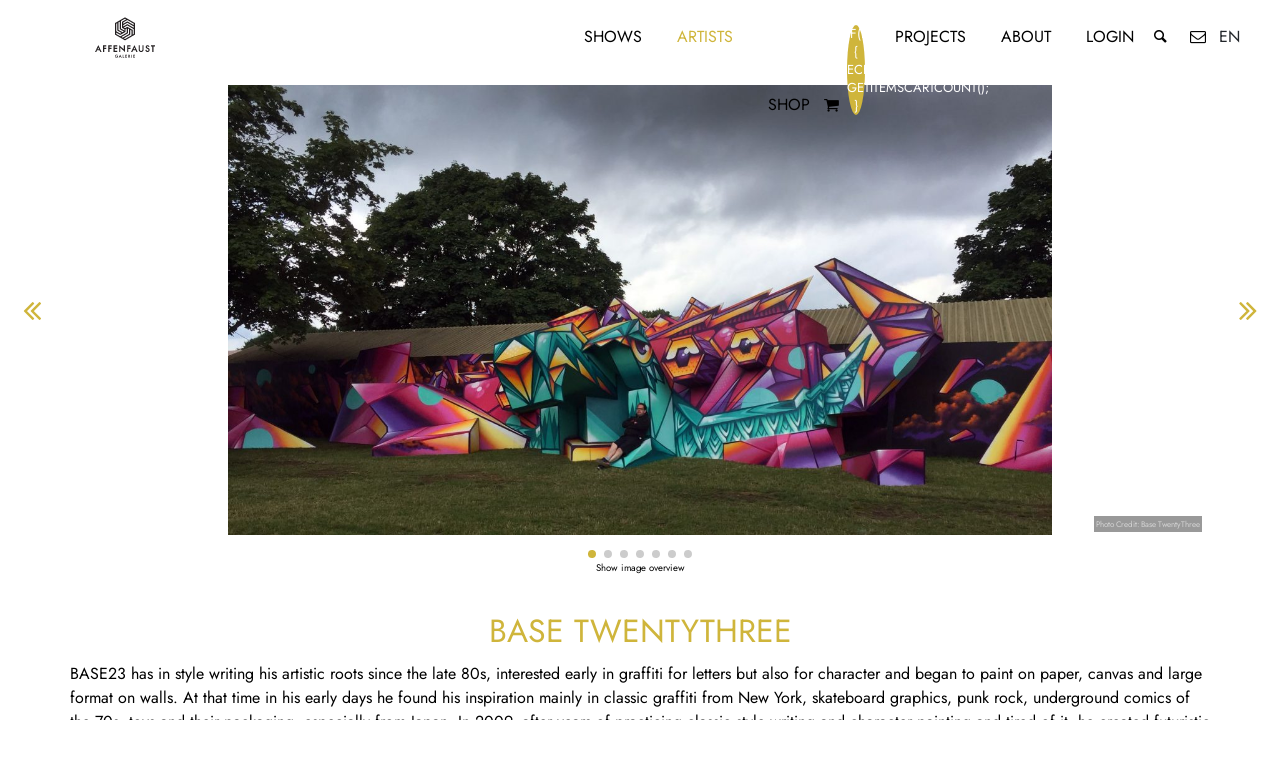

--- FILE ---
content_type: text/html; charset=UTF-8
request_url: https://affenfaustgalerie.de/en/artist/base-twentythree/
body_size: 16262
content:
<!doctype html>
<html lang="en">
<head>
            <meta http-equiv="Cache-Control" content="no-cache, no-store, must-revalidate" /><meta http-equiv="Pragma" content="no-cache" /><meta http-equiv="Expires" content="0" /><title>Base TwentyThree | Affenfaust Galerie Hamburg</title><meta name="description"
          content="BASE23 has in style writing his artistic roots since the late 80s, interested early in graffiti for letters but also for character and began to paint on pape..."><meta property="og:description"
          content="BASE23 has in style writing his artistic roots since the late 80s, interested early in graffiti for letters but also for character and began to paint on pape..."><meta property="og:title" content="Base TwentyThree | Affenfaust Galerie Hamburg"/><meta property="og:type" content="website"/><meta property="og:url" content="https://affenfaustgalerie.de/en/artist/base-twentythree/"/><meta property="og:image:alt" content="Base TwentyThree | Affenfaust Galerie Hamburg"/><meta property="og:image" content="https://affenfaustgalerie.de/cms/wp-content/uploads/2018/07/14257759_1151142168276183_8486151047736855992_o.jpg"/><meta property="og:image" content="https://affenfaustgalerie.de/cms/wp-content/uploads/2018/07/mental-screen_canvas_80x100-830x1024.jpg"/><meta property="og:image:width" content="830"/><meta property="og:image:height" content="1024"/><meta property="og:image" content="https://affenfaustgalerie.de/cms/wp-content/uploads/2018/07/anchor_twins-1024x473.jpg"/><meta property="og:image:width" content="1024"/><meta property="og:image:height" content="473"/><meta property="og:image" content="https://affenfaustgalerie.de/cms/wp-content/uploads/2018/07/base23_print-738x1024.jpg"/><meta property="og:image:width" content="738"/><meta property="og:image:height" content="1024"/><meta property="og:image" content="https://affenfaustgalerie.de/cms/wp-content/uploads/2018/06/base-twentythree-affenfaust-galerie-1024x683.jpg"/><meta property="og:image:width" content="1024"/><meta property="og:image:height" content="683"/><meta property="og:image" content="https://affenfaustgalerie.de/cms/wp-content/uploads/2018/06/base-twentythree-affenfaust-galerie-1-768x1024.jpg"/><meta property="og:image:width" content="768"/><meta property="og:image:height" content="1024"/><meta name="twitter:image"
              content="https://affenfaustgalerie.de/cms/wp-content/uploads/2018/07/14257759_1151142168276183_8486151047736855992_o.jpg"><meta name="twitter:card" content="summary_large_image"><meta name="twitter:site" content="@affenfaustHH"><meta name="twitter:creator" content="@affenfaustHH"><meta name="twitter:title" content="Base TwentyThree | Affenfaust Galerie Hamburg"><meta name="twitter:description"
          content="BASE23 has in style writing his artistic roots since the late 80s, interested early in graffiti for letters but also for character and began to paint on pape...">        <meta name="theme-color" content="#000"/>
<meta http-equiv="Content-Type" content="text/html; charset=UTF-8"/>
<meta name="viewport" content="width=device-width, initial-scale=1, shrink-to-fit=no">
    <link rel="alternate" hreflang="de" href="https://www.affenfaustgalerie.de/de/artist/base-twentythree/"/>
<link rel="alternate" hreflang="x-default" href="https://www.affenfaustgalerie.de/artist/base-twentythree/"/>


<meta name='robots' content='max-image-preview:large' />
<link rel="alternate" type="application/rss+xml" title="Affenfaust Galerie &raquo; Base TwentyThree Comments Feed" href="https://affenfaustgalerie.de/en/artist/base-twentythree/feed/" />
<style id='wp-img-auto-sizes-contain-inline-css' type='text/css'>
img:is([sizes=auto i],[sizes^="auto," i]){contain-intrinsic-size:3000px 1500px}
/*# sourceURL=wp-img-auto-sizes-contain-inline-css */
</style>
<style id='classic-theme-styles-inline-css' type='text/css'>
/**
 * These rules are needed for backwards compatibility.
 * They should match the button element rules in the base theme.json file.
 */
.wp-block-button__link {
	color: #ffffff;
	background-color: #32373c;
	border-radius: 9999px; /* 100% causes an oval, but any explicit but really high value retains the pill shape. */

	/* This needs a low specificity so it won't override the rules from the button element if defined in theme.json. */
	box-shadow: none;
	text-decoration: none;

	/* The extra 2px are added to size solids the same as the outline versions.*/
	padding: calc(0.667em + 2px) calc(1.333em + 2px);

	font-size: 1.125em;
}

.wp-block-file__button {
	background: #32373c;
	color: #ffffff;
	text-decoration: none;
}

/*# sourceURL=/wp-includes/css/classic-themes.css */
</style>
<link rel='stylesheet' id='wt-smart-coupon-for-woo-css' href='https://affenfaustgalerie.de/cms/wp-content/plugins/wt-smart-coupons-for-woocommerce/public/css/wt-smart-coupon-public.css?ver=2.2.7' type='text/css' media='all' />
<link rel='stylesheet' id='shopcloud-fa-css' href='https://affenfaustgalerie.de/cms/wp-content/plugins/shipcloud-for-woocommerce/assets/css/fontawesome.min.css?ver=6.9' type='text/css' media='all' />
<link rel='stylesheet' id='shopcloud-fa-solid-css' href='https://affenfaustgalerie.de/cms/wp-content/plugins/shipcloud-for-woocommerce/assets/css/fontawesome.solid.min.css?ver=6.9' type='text/css' media='all' />
<link rel='stylesheet' id='styleVendor-css' href='https://affenfaustgalerie.de/cms/wp-content/themes/affenfaustV3/css/styleVendor.min.css?ver=1' type='text/css' media='' />
<link rel='stylesheet' id='style-css' href='https://affenfaustgalerie.de/cms/wp-content/themes/affenfaustV3/css/style.css?ver=64' type='text/css' media='' />
<script type="text/javascript" src="https://affenfaustgalerie.de/cms/wp-content/themes/affenfaustV3/js/jquery.min.js?ver=3.4.1" id="jquery-js"></script>
<script type="text/javascript" async="async" src="https://affenfaustgalerie.de/cms/wp-content/plugins/woocommerce/assets/js/jquery-blockui/jquery.blockUI.js?ver=2.7.0-wc.10.4.3" id="wc-jquery-blockui-js" defer="defer" data-wp-strategy="defer"></script>
<script type="text/javascript" async="async" src="https://affenfaustgalerie.de/cms/wp-content/plugins/woocommerce/assets/js/js-cookie/js.cookie.js?ver=2.1.4-wc.10.4.3" id="wc-js-cookie-js" defer="defer" data-wp-strategy="defer"></script>
<script type="text/javascript" id="woocommerce-js-extra">
/* <![CDATA[ */
var woocommerce_params = {"ajax_url":"/cms/wp-admin/admin-ajax.php","wc_ajax_url":"//en?wc-ajax=%%endpoint%%","i18n_password_show":"Show password","i18n_password_hide":"Hide password"};
//# sourceURL=woocommerce-js-extra
/* ]]> */
</script>
<script type="text/javascript" async="async" src="https://affenfaustgalerie.de/cms/wp-content/plugins/woocommerce/assets/js/frontend/woocommerce.js?ver=10.4.3" id="woocommerce-js" defer="defer" data-wp-strategy="defer"></script>
<script type="text/javascript" id="wt-smart-coupon-for-woo-js-extra">
/* <![CDATA[ */
var WTSmartCouponOBJ = {"ajaxurl":"https://affenfaustgalerie.de/cms/wp-admin/admin-ajax.php","wc_ajax_url":"https://affenfaustgalerie.de/?wc-ajax=/en","nonces":{"public":"90d1292a34","apply_coupon":"e3628af953"},"labels":{"please_wait":"Please wait...","choose_variation":"Please choose a variation","error":"Error !!!"},"shipping_method":[],"payment_method":"","is_cart":""};
//# sourceURL=wt-smart-coupon-for-woo-js-extra
/* ]]> */
</script>
<script type="text/javascript" async="async" src="https://affenfaustgalerie.de/cms/wp-content/plugins/wt-smart-coupons-for-woocommerce/public/js/wt-smart-coupon-public.js?ver=2.2.7" id="wt-smart-coupon-for-woo-js"></script>
<script type="text/javascript" async="async" src="https://affenfaustgalerie.de/cms/wp-content/plugins/shipcloud-for-woocommerce/assets/js/fontawesome.min.js?ver=6.9" id="shipcloud-fa-js"></script>
<script type="text/javascript" async="async" src="https://affenfaustgalerie.de/cms/wp-content/plugins/shipcloud-for-woocommerce/assets/js/fontawesome.solid.min.js?ver=6.9" id="shipcloud-fa-solid-js"></script>
<link rel="canonical" href="https://affenfaustgalerie.de/en/artist/base-twentythree" />
	<noscript><style>.woocommerce-product-gallery{ opacity: 1 !important; }</style></noscript>
	            <script type='text/javascript'>
        /* <![CDATA[ */
        var wc_add_to_cart_params = {"ajax_url":"\/cms\/wp-admin\/admin-ajax.php","wc_ajax_url":"\/?wc-ajax=%%endpoint%%","i18n_view_cart":"View cart","cart_url":"https:\/\/affenfaustgalerie.de\/cart\/","is_cart":false,"cart_redirect_after_add":"no"};
        var woocommerce_params = {"ajax_url": "\/cms\/wp-admin\/admin-ajax.php"};
        var selectedLang = "en";
        var siteUrl = "https://affenfaustgalerie.de/en";
        /* ]]> */
    </script>
<link rel='stylesheet' id='wc-blocks-style-css' href='https://affenfaustgalerie.de/cms/wp-content/plugins/woocommerce/assets/client/blocks/wc-blocks.css?ver=1766442871' type='text/css' media='all' />
<style id='global-styles-inline-css' type='text/css'>
:root{--wp--preset--aspect-ratio--square: 1;--wp--preset--aspect-ratio--4-3: 4/3;--wp--preset--aspect-ratio--3-4: 3/4;--wp--preset--aspect-ratio--3-2: 3/2;--wp--preset--aspect-ratio--2-3: 2/3;--wp--preset--aspect-ratio--16-9: 16/9;--wp--preset--aspect-ratio--9-16: 9/16;--wp--preset--color--black: #000000;--wp--preset--color--cyan-bluish-gray: #abb8c3;--wp--preset--color--white: #ffffff;--wp--preset--color--pale-pink: #f78da7;--wp--preset--color--vivid-red: #cf2e2e;--wp--preset--color--luminous-vivid-orange: #ff6900;--wp--preset--color--luminous-vivid-amber: #fcb900;--wp--preset--color--light-green-cyan: #7bdcb5;--wp--preset--color--vivid-green-cyan: #00d084;--wp--preset--color--pale-cyan-blue: #8ed1fc;--wp--preset--color--vivid-cyan-blue: #0693e3;--wp--preset--color--vivid-purple: #9b51e0;--wp--preset--gradient--vivid-cyan-blue-to-vivid-purple: linear-gradient(135deg,rgb(6,147,227) 0%,rgb(155,81,224) 100%);--wp--preset--gradient--light-green-cyan-to-vivid-green-cyan: linear-gradient(135deg,rgb(122,220,180) 0%,rgb(0,208,130) 100%);--wp--preset--gradient--luminous-vivid-amber-to-luminous-vivid-orange: linear-gradient(135deg,rgb(252,185,0) 0%,rgb(255,105,0) 100%);--wp--preset--gradient--luminous-vivid-orange-to-vivid-red: linear-gradient(135deg,rgb(255,105,0) 0%,rgb(207,46,46) 100%);--wp--preset--gradient--very-light-gray-to-cyan-bluish-gray: linear-gradient(135deg,rgb(238,238,238) 0%,rgb(169,184,195) 100%);--wp--preset--gradient--cool-to-warm-spectrum: linear-gradient(135deg,rgb(74,234,220) 0%,rgb(151,120,209) 20%,rgb(207,42,186) 40%,rgb(238,44,130) 60%,rgb(251,105,98) 80%,rgb(254,248,76) 100%);--wp--preset--gradient--blush-light-purple: linear-gradient(135deg,rgb(255,206,236) 0%,rgb(152,150,240) 100%);--wp--preset--gradient--blush-bordeaux: linear-gradient(135deg,rgb(254,205,165) 0%,rgb(254,45,45) 50%,rgb(107,0,62) 100%);--wp--preset--gradient--luminous-dusk: linear-gradient(135deg,rgb(255,203,112) 0%,rgb(199,81,192) 50%,rgb(65,88,208) 100%);--wp--preset--gradient--pale-ocean: linear-gradient(135deg,rgb(255,245,203) 0%,rgb(182,227,212) 50%,rgb(51,167,181) 100%);--wp--preset--gradient--electric-grass: linear-gradient(135deg,rgb(202,248,128) 0%,rgb(113,206,126) 100%);--wp--preset--gradient--midnight: linear-gradient(135deg,rgb(2,3,129) 0%,rgb(40,116,252) 100%);--wp--preset--font-size--small: 13px;--wp--preset--font-size--medium: 20px;--wp--preset--font-size--large: 36px;--wp--preset--font-size--x-large: 42px;--wp--preset--spacing--20: 0.44rem;--wp--preset--spacing--30: 0.67rem;--wp--preset--spacing--40: 1rem;--wp--preset--spacing--50: 1.5rem;--wp--preset--spacing--60: 2.25rem;--wp--preset--spacing--70: 3.38rem;--wp--preset--spacing--80: 5.06rem;--wp--preset--shadow--natural: 6px 6px 9px rgba(0, 0, 0, 0.2);--wp--preset--shadow--deep: 12px 12px 50px rgba(0, 0, 0, 0.4);--wp--preset--shadow--sharp: 6px 6px 0px rgba(0, 0, 0, 0.2);--wp--preset--shadow--outlined: 6px 6px 0px -3px rgb(255, 255, 255), 6px 6px rgb(0, 0, 0);--wp--preset--shadow--crisp: 6px 6px 0px rgb(0, 0, 0);}:where(.is-layout-flex){gap: 0.5em;}:where(.is-layout-grid){gap: 0.5em;}body .is-layout-flex{display: flex;}.is-layout-flex{flex-wrap: wrap;align-items: center;}.is-layout-flex > :is(*, div){margin: 0;}body .is-layout-grid{display: grid;}.is-layout-grid > :is(*, div){margin: 0;}:where(.wp-block-columns.is-layout-flex){gap: 2em;}:where(.wp-block-columns.is-layout-grid){gap: 2em;}:where(.wp-block-post-template.is-layout-flex){gap: 1.25em;}:where(.wp-block-post-template.is-layout-grid){gap: 1.25em;}.has-black-color{color: var(--wp--preset--color--black) !important;}.has-cyan-bluish-gray-color{color: var(--wp--preset--color--cyan-bluish-gray) !important;}.has-white-color{color: var(--wp--preset--color--white) !important;}.has-pale-pink-color{color: var(--wp--preset--color--pale-pink) !important;}.has-vivid-red-color{color: var(--wp--preset--color--vivid-red) !important;}.has-luminous-vivid-orange-color{color: var(--wp--preset--color--luminous-vivid-orange) !important;}.has-luminous-vivid-amber-color{color: var(--wp--preset--color--luminous-vivid-amber) !important;}.has-light-green-cyan-color{color: var(--wp--preset--color--light-green-cyan) !important;}.has-vivid-green-cyan-color{color: var(--wp--preset--color--vivid-green-cyan) !important;}.has-pale-cyan-blue-color{color: var(--wp--preset--color--pale-cyan-blue) !important;}.has-vivid-cyan-blue-color{color: var(--wp--preset--color--vivid-cyan-blue) !important;}.has-vivid-purple-color{color: var(--wp--preset--color--vivid-purple) !important;}.has-black-background-color{background-color: var(--wp--preset--color--black) !important;}.has-cyan-bluish-gray-background-color{background-color: var(--wp--preset--color--cyan-bluish-gray) !important;}.has-white-background-color{background-color: var(--wp--preset--color--white) !important;}.has-pale-pink-background-color{background-color: var(--wp--preset--color--pale-pink) !important;}.has-vivid-red-background-color{background-color: var(--wp--preset--color--vivid-red) !important;}.has-luminous-vivid-orange-background-color{background-color: var(--wp--preset--color--luminous-vivid-orange) !important;}.has-luminous-vivid-amber-background-color{background-color: var(--wp--preset--color--luminous-vivid-amber) !important;}.has-light-green-cyan-background-color{background-color: var(--wp--preset--color--light-green-cyan) !important;}.has-vivid-green-cyan-background-color{background-color: var(--wp--preset--color--vivid-green-cyan) !important;}.has-pale-cyan-blue-background-color{background-color: var(--wp--preset--color--pale-cyan-blue) !important;}.has-vivid-cyan-blue-background-color{background-color: var(--wp--preset--color--vivid-cyan-blue) !important;}.has-vivid-purple-background-color{background-color: var(--wp--preset--color--vivid-purple) !important;}.has-black-border-color{border-color: var(--wp--preset--color--black) !important;}.has-cyan-bluish-gray-border-color{border-color: var(--wp--preset--color--cyan-bluish-gray) !important;}.has-white-border-color{border-color: var(--wp--preset--color--white) !important;}.has-pale-pink-border-color{border-color: var(--wp--preset--color--pale-pink) !important;}.has-vivid-red-border-color{border-color: var(--wp--preset--color--vivid-red) !important;}.has-luminous-vivid-orange-border-color{border-color: var(--wp--preset--color--luminous-vivid-orange) !important;}.has-luminous-vivid-amber-border-color{border-color: var(--wp--preset--color--luminous-vivid-amber) !important;}.has-light-green-cyan-border-color{border-color: var(--wp--preset--color--light-green-cyan) !important;}.has-vivid-green-cyan-border-color{border-color: var(--wp--preset--color--vivid-green-cyan) !important;}.has-pale-cyan-blue-border-color{border-color: var(--wp--preset--color--pale-cyan-blue) !important;}.has-vivid-cyan-blue-border-color{border-color: var(--wp--preset--color--vivid-cyan-blue) !important;}.has-vivid-purple-border-color{border-color: var(--wp--preset--color--vivid-purple) !important;}.has-vivid-cyan-blue-to-vivid-purple-gradient-background{background: var(--wp--preset--gradient--vivid-cyan-blue-to-vivid-purple) !important;}.has-light-green-cyan-to-vivid-green-cyan-gradient-background{background: var(--wp--preset--gradient--light-green-cyan-to-vivid-green-cyan) !important;}.has-luminous-vivid-amber-to-luminous-vivid-orange-gradient-background{background: var(--wp--preset--gradient--luminous-vivid-amber-to-luminous-vivid-orange) !important;}.has-luminous-vivid-orange-to-vivid-red-gradient-background{background: var(--wp--preset--gradient--luminous-vivid-orange-to-vivid-red) !important;}.has-very-light-gray-to-cyan-bluish-gray-gradient-background{background: var(--wp--preset--gradient--very-light-gray-to-cyan-bluish-gray) !important;}.has-cool-to-warm-spectrum-gradient-background{background: var(--wp--preset--gradient--cool-to-warm-spectrum) !important;}.has-blush-light-purple-gradient-background{background: var(--wp--preset--gradient--blush-light-purple) !important;}.has-blush-bordeaux-gradient-background{background: var(--wp--preset--gradient--blush-bordeaux) !important;}.has-luminous-dusk-gradient-background{background: var(--wp--preset--gradient--luminous-dusk) !important;}.has-pale-ocean-gradient-background{background: var(--wp--preset--gradient--pale-ocean) !important;}.has-electric-grass-gradient-background{background: var(--wp--preset--gradient--electric-grass) !important;}.has-midnight-gradient-background{background: var(--wp--preset--gradient--midnight) !important;}.has-small-font-size{font-size: var(--wp--preset--font-size--small) !important;}.has-medium-font-size{font-size: var(--wp--preset--font-size--medium) !important;}.has-large-font-size{font-size: var(--wp--preset--font-size--large) !important;}.has-x-large-font-size{font-size: var(--wp--preset--font-size--x-large) !important;}
/*# sourceURL=global-styles-inline-css */
</style>
<style id='core-block-supports-inline-css' type='text/css'>
/**
 * Core styles: block-supports
 */

/*# sourceURL=core-block-supports-inline-css */
</style>
<link rel='stylesheet' id='wc-stripe-blocks-checkout-style-css' href='https://affenfaustgalerie.de/cms/wp-content/plugins/woocommerce-gateway-stripe/build/upe-blocks.css?ver=1e1661bb3db973deba05' type='text/css' media='all' />
</head>
<body>
<nav class="menu">
    <div class="menu__logo">
        <a href="https://affenfaustgalerie.de/en/"
           title="Back to home"><svg xmlns="http://www.w3.org/2000/svg" xmlns:xlink="http://www.w3.org/1999/xlink"
     viewBox="0 0 841.89 595.28" version="1.1">
    <g id="surface1">
        <path style=" stroke:none;fill-rule:nonzero;fill:rgb(13.729858%,12.159729%,12.548828%);fill-opacity:1;"
              d="M 380.035156 448.269531 L 382.992188 441.855469 L 385.8125 448.269531 Z M 371.035156 457.902344 L 375.601562 457.902344 L 378.21875 452.21875 L 387.550781 452.21875 L 390.046875 457.902344 L 394.671875 457.902344 L 383.0625 433.136719 Z M 371.035156 457.902344 "/>
        <path style=" stroke:none;fill-rule:nonzero;fill:rgb(13.729858%,12.159729%,12.548828%);fill-opacity:1;"
              d="M 490.929688 199.332031 L 439.609375 169.699219 L 406.945312 188.558594 L 406.945312 177.769531 L 439.605469 158.914062 L 490.929688 188.546875 Z M 490.929688 220.882812 L 439.609375 191.25 L 406.945312 210.105469 L 406.945312 199.332031 L 439.609375 180.476562 L 490.929688 210.105469 Z M 490.929688 269.355469 L 481.601562 274.742188 L 481.601562 237.03125 L 439.613281 212.785156 L 420.949219 223.5625 L 411.625 218.183594 L 439.609375 202.023438 L 490.929688 231.65625 Z M 420.945312 309.765625 L 411.613281 304.375 L 462.9375 274.746094 L 462.9375 237.03125 L 472.265625 242.414062 L 472.269531 280.132812 Z M 392.949219 293.601562 L 444.273438 263.972656 L 444.273438 226.253906 L 453.605469 231.644531 L 453.605469 269.359375 L 402.28125 298.988281 Z M 350.957031 269.355469 L 350.957031 258.582031 L 383.617188 277.4375 L 425.609375 253.195312 L 425.609375 231.644531 L 434.941406 226.257812 L 434.941406 258.582031 L 383.617188 288.214844 Z M 350.957031 188.546875 L 360.289062 183.15625 L 360.289062 242.417969 L 392.949219 261.273438 L 383.617188 266.664062 L 350.957031 247.808594 Z M 369.617188 177.769531 L 378.949219 172.382812 L 378.949219 231.640625 L 411.613281 250.5 L 402.28125 255.890625 L 369.617188 237.03125 Z M 388.28125 166.996094 L 420.945312 148.140625 L 430.277344 153.523438 L 397.613281 172.382812 L 397.613281 220.878906 L 416.277344 231.652344 L 416.277344 242.417969 L 388.28125 226.253906 Z M 500.265625 183.15625 L 420.945312 137.371094 L 341.625 183.15625 L 341.625 274.742188 L 420.945312 320.53125 L 500.265625 274.742188 Z M 500.265625 183.15625 "/>
        <path style=" stroke:none;fill-rule:nonzero;fill:rgb(13.729858%,12.159729%,12.548828%);fill-opacity:1;"
              d="M 246.132812 412.144531 L 255.382812 412.144531 L 255.382812 387.992188 L 272.441406 387.992188 L 272.441406 379.203125 L 255.382812 379.203125 L 255.382812 368.601562 L 273.0625 368.601562 L 273.0625 359.8125 L 246.132812 359.8125 Z M 246.132812 412.144531 "/>
        <path style=" stroke:none;fill-rule:nonzero;fill:rgb(13.729858%,12.159729%,12.548828%);fill-opacity:1;"
              d="M 287.875 412.144531 L 297.125 412.144531 L 297.125 387.992188 L 314.183594 387.992188 L 314.183594 379.203125 L 297.125 379.203125 L 297.125 368.601562 L 314.804688 368.601562 L 314.804688 359.8125 L 287.875 359.8125 Z M 287.875 412.144531 "/>
        <path style=" stroke:none;fill-rule:nonzero;fill:rgb(13.729858%,12.159729%,12.548828%);fill-opacity:1;"
              d="M 359.464844 403.355469 L 339.125 403.355469 L 339.125 387.988281 L 358.875 387.988281 L 358.875 379.203125 L 339.125 379.203125 L 339.125 368.601562 L 359.464844 368.601562 L 359.464844 359.8125 L 329.871094 359.8125 L 329.871094 412.144531 L 359.464844 412.144531 Z M 359.464844 403.355469 "/>
        <path style=" stroke:none;fill-rule:nonzero;fill:rgb(13.729858%,12.159729%,12.548828%);fill-opacity:1;"
              d="M 437.988281 412.144531 L 447.238281 412.144531 L 447.238281 387.992188 L 464.292969 387.992188 L 464.292969 379.203125 L 447.238281 379.203125 L 447.238281 368.601562 L 464.917969 368.601562 L 464.917969 359.8125 L 437.988281 359.8125 Z M 437.988281 412.144531 "/>
        <path style=" stroke:none;fill-rule:nonzero;fill:rgb(13.729858%,12.159729%,12.548828%);fill-opacity:1;"
              d="M 559.347656 391.148438 C 559.347656 395.378906 558.679688 398.4375 557.367188 400.234375 C 555.386719 402.949219 552.652344 404.269531 549.003906 404.269531 C 545.382812 404.269531 542.660156 402.949219 540.683594 400.242188 C 539.363281 398.375 538.691406 395.316406 538.691406 391.148438 L 538.691406 359.8125 L 529.445312 359.8125 L 529.445312 393.273438 C 529.445312 398.8125 531.199219 403.441406 534.664062 407.035156 C 538.527344 411.039062 543.351562 413.066406 549.003906 413.066406 C 554.660156 413.066406 559.496094 411.039062 563.382812 407.035156 C 566.84375 403.445312 568.597656 398.8125 568.597656 393.273438 L 568.597656 359.8125 L 559.347656 359.8125 Z M 559.347656 391.148438 "/>
        <path style=" stroke:none;fill-rule:nonzero;fill:rgb(13.729858%,12.159729%,12.548828%);fill-opacity:1;"
              d="M 604.300781 380.421875 L 599.242188 378.347656 C 595.859375 376.957031 594.214844 375.238281 594.214844 373.097656 C 594.214844 371.539062 594.8125 370.273438 596.039062 369.230469 C 597.289062 368.160156 598.898438 367.617188 600.8125 367.617188 C 602.378906 367.617188 603.664062 367.929688 604.65625 368.558594 C 605.574219 369.09375 606.59375 370.324219 607.683594 372.210938 L 608.082031 372.910156 L 615.667969 368.414062 L 615.273438 367.730469 C 611.847656 361.820312 607.003906 358.824219 600.878906 358.824219 C 596.363281 358.824219 592.527344 360.195312 589.476562 362.894531 C 586.398438 365.605469 584.835938 369.023438 584.835938 373.050781 C 584.835938 379.03125 588.503906 383.609375 595.746094 386.660156 L 600.628906 388.691406 C 601.855469 389.21875 602.917969 389.777344 603.792969 390.355469 C 604.65625 390.917969 605.355469 391.519531 605.875 392.140625 C 606.386719 392.746094 606.769531 393.417969 607.007812 394.140625 C 607.257812 394.875 607.378906 395.699219 607.378906 396.597656 C 607.378906 398.851562 606.679688 400.65625 605.242188 402.113281 C 603.808594 403.566406 602.050781 404.269531 599.859375 404.269531 C 597.082031 404.269531 595.035156 403.304688 593.589844 401.300781 C 592.808594 400.277344 592.242188 398.332031 591.910156 395.511719 L 591.808594 394.636719 L 582.464844 396.695312 L 582.578125 397.433594 C 583.304688 402.328125 585.167969 406.195312 588.117188 408.929688 C 591.125 411.675781 594.976562 413.066406 599.566406 413.066406 C 604.410156 413.066406 608.523438 411.441406 611.789062 408.234375 C 615.046875 405.042969 616.695312 400.953125 616.695312 396.082031 C 616.695312 392.429688 615.675781 389.292969 613.664062 386.765625 C 611.671875 384.257812 608.523438 382.125 604.300781 380.421875 "/>
        <path style=" stroke:none;fill-rule:nonzero;fill:rgb(13.729858%,12.159729%,12.548828%);fill-opacity:1;"
              d="M 626.359375 359.8125 L 626.359375 368.601562 L 638.027344 368.601562 L 638.027344 412.144531 L 647.277344 412.144531 L 647.277344 368.601562 L 658.910156 368.601562 L 658.910156 359.8125 Z M 626.359375 359.8125 "/>
        <path style=" stroke:none;fill-rule:nonzero;fill:rgb(13.729858%,12.159729%,12.548828%);fill-opacity:1;"
              d="M 354.78125 449.0625 L 360.554688 449.0625 C 360.332031 450.46875 359.605469 451.703125 358.394531 452.738281 C 357.082031 453.847656 355.578125 454.410156 353.929688 454.410156 C 351.980469 454.410156 350.144531 453.648438 348.472656 452.148438 C 346.683594 450.539062 345.78125 448.457031 345.78125 445.960938 C 345.78125 443.542969 346.59375 441.5 348.199219 439.894531 C 349.800781 438.261719 351.8125 437.433594 354.183594 437.433594 C 356.816406 437.433594 359.089844 438.679688 360.929688 441.128906 L 361.140625 441.414062 L 363.898438 438.769531 L 364.117188 438.566406 L 363.921875 438.339844 C 362.441406 436.648438 360.910156 435.40625 359.359375 434.648438 C 357.746094 433.890625 355.984375 433.503906 354.125 433.503906 C 350.660156 433.503906 347.679688 434.730469 345.265625 437.148438 C 342.847656 439.546875 341.625 442.519531 341.625 445.976562 C 341.625 449.355469 342.828125 452.292969 345.203125 454.714844 C 347.578125 457.121094 350.472656 458.339844 353.808594 458.339844 C 357.226562 458.339844 360.085938 457.074219 362.300781 454.578125 C 363.285156 453.460938 363.992188 452.246094 364.40625 450.960938 C 364.824219 449.582031 365.039062 447.988281 365.039062 446.214844 L 365.039062 445.132812 L 354.78125 445.132812 Z M 354.78125 449.0625 "/>
        <path style=" stroke:none;fill-rule:nonzero;fill:rgb(13.729858%,12.159729%,12.548828%);fill-opacity:1;"
              d="M 407.214844 433.957031 L 403.074219 433.957031 L 403.074219 457.902344 L 414.070312 457.902344 L 414.070312 453.96875 L 407.214844 453.96875 Z M 407.214844 433.957031 "/>
        <path style=" stroke:none;fill-rule:nonzero;fill:rgb(13.729858%,12.159729%,12.548828%);fill-opacity:1;"
              d="M 422.972656 457.902344 L 436.464844 457.902344 L 436.464844 453.96875 L 427.117188 453.96875 L 427.117188 446.800781 L 436.195312 446.800781 L 436.195312 442.867188 L 427.117188 442.867188 L 427.117188 437.886719 L 436.464844 437.886719 L 436.464844 433.960938 L 422.972656 433.960938 Z M 422.972656 457.902344 "/>
        <path style=" stroke:none;fill-rule:nonzero;fill:rgb(13.729858%,12.159729%,12.548828%);fill-opacity:1;"
              d="M 450.792969 444.664062 L 450.792969 437.890625 L 451.738281 437.890625 C 454.800781 437.890625 456.289062 438.957031 456.289062 441.15625 C 456.289062 443.519531 454.757812 444.664062 451.601562 444.664062 Z M 458.851562 445.566406 C 459.839844 444.320312 460.339844 442.824219 460.339844 441.109375 C 460.339844 438.914062 459.539062 437.113281 457.964844 435.769531 C 456.546875 434.566406 454.234375 433.957031 451.089844 433.957031 L 446.652344 433.957031 L 446.652344 457.902344 L 450.792969 457.902344 L 450.792969 448.355469 L 450.957031 448.355469 L 457.613281 457.902344 L 462.695312 457.902344 L 455.386719 447.84375 C 456.792969 447.449219 457.957031 446.683594 458.851562 445.566406 "/>
        <path style=" stroke:none;fill-rule:nonzero;fill:rgb(13.729858%,12.159729%,12.548828%);fill-opacity:1;"
              d="M 471.464844 457.902344 L 475.605469 457.902344 L 475.605469 433.960938 L 471.464844 433.960938 Z M 471.464844 457.902344 "/>
        <path style=" stroke:none;fill-rule:nonzero;fill:rgb(13.729858%,12.159729%,12.548828%);fill-opacity:1;"
              d="M 486.773438 457.902344 L 500.265625 457.902344 L 500.265625 453.96875 L 490.917969 453.96875 L 490.917969 446.800781 L 499.992188 446.800781 L 499.992188 442.867188 L 490.917969 442.867188 L 490.917969 437.886719 L 500.265625 437.886719 L 500.265625 433.960938 L 486.773438 433.960938 Z M 486.773438 457.902344 "/>
        <path style=" stroke:none;fill-rule:nonzero;fill:rgb(13.729858%,12.159729%,12.548828%);fill-opacity:1;"
              d="M 489.050781 391.003906 L 495.527344 376.945312 L 501.707031 391.003906 Z M 469.320312 412.117188 L 479.328125 412.117188 L 485.0625 399.664062 L 505.515625 399.664062 L 510.992188 412.117188 L 521.128906 412.117188 L 495.6875 357.835938 Z M 469.320312 412.117188 "/>
        <path style=" stroke:none;fill-rule:nonzero;fill:rgb(13.729858%,12.159729%,12.548828%);fill-opacity:1;"
              d="M 411.699219 392.882812 L 374.691406 357.503906 L 374.691406 412.144531 L 383.941406 412.144531 L 383.941406 378.804688 L 420.945312 413.757812 L 420.945312 359.8125 L 411.699219 359.8125 Z M 411.699219 392.882812 "/>
        <path style=" stroke:none;fill-rule:nonzero;fill:rgb(13.729858%,12.159729%,12.548828%);fill-opacity:1;"
              d="M 202.722656 391.03125 L 209.195312 376.972656 L 215.378906 391.03125 Z M 182.988281 412.144531 L 192.996094 412.144531 L 198.730469 399.691406 L 219.1875 399.691406 L 224.660156 412.144531 L 234.796875 412.144531 L 209.355469 357.859375 Z M 182.988281 412.144531 "/>
    </g>
</svg>
</a>
    </div>
    <div class="menu--desktop">
        
        
        <div class="menu__item menu__item--desktop">
            <a href="https://affenfaustgalerie.de/en/shows/" title="Shows Overview">Shows</a>
        </div>
        <div class="menu__item menu__item--desktop menu__item--active ">
            <a href="https://affenfaustgalerie.de/en/artists/" title="Artists Overview">Artists</a>
        </div>


        <div class="menu__item menu__item--desktop menu__item--artworks">
            <a href="https://affenfaustgalerie.de/en/shop/" title="Art Online Shop">Shop</a>
            <a href="https://affenfaustgalerie.de/en/cart/" title="Cart"
               class="menu__item__itemsInCart menu__item__itemsInCart--desktop">
                <i class="icon-basket">
                                            <span class="itemsInCart">
                            <!--[borlabs cache start: H3tcE1sTZ0yemk4T]-->
                            if(function_exists('getItemsCartCount')) {
                            echo getItemsCartCount();
                            }
                            <!--[borlabs cache end: H3tcE1sTZ0yemk4T]-->
                        </span>
                                    </i>
            </a>
        </div>

        <div class="menu__item menu__item--desktop">
            <a href="https://affenfaustgalerie.de/en/projects/"
               title="Project Overview">Projects</a>
        </div>
                <div class="menu__item menu__item--desktop">
            <a href="https://affenfaustgalerie.de/en/about/"
               title="About us">About</a>
        </div>
        <div class="menu__item menu__item--desktop">
            <a href="https://affenfaustgalerie.de/en/my-account/"
               title="Account">Login</a>
        </div>
        <div class="menu__item menu__item--desktop">
            <div class="menu__searchBar">
                <input type="text" id="searchInputMenu" class="menu__searchBar__input"
                       placeholder="Search Website"
                       data-empty="What do you looking for?">
            </div>
        </div>
        <div class="menu__item menu__item--desktop">
            <a href="#" class="openSearch searchButton--menu" title="Search Website">
                <i class="icon-search"></i>
            </a>
            <a href="https://affenfaustgalerie.de/en/contact/" title="Contact us!"><i
                        class="icon-mail"></i></a>


            <span class="menuLanguageSwitch">
                en
               </span>
        </div>
    </div>
    <div class="menu--mobile">
        <div class="row">
            <div class="col-3">
                <a href="#" class="menu__toggle" id="js-menu__toggle" title=" Open Menu">
                    <s class="menu__toggle__bar"></s>
                    <s class="menu__toggle__bar"></s>
                    <s class="menu__toggle__bar"></s>
                </a>
            </div>
            <div class="col-6">
                            </div>
            <div class="col-3">
                   <span class="menuLanguageSwitch">
                       en</span>
                <a href="https://affenfaustgalerie.de/en/cart/"
                   class="menu__item__itemsInCart menu__item__itemsInCart--mobile"><i class="icon-basket">
                    <span class="itemsInCart">
                                                    <!--[borlabs cache start: H3tcE1sTZ0yemk4T]-->
                            if(function_exists('getItemsCartCount')) {
                            echo getItemsCartCount();
                            }
                            <!--[borlabs cache end: H3tcE1sTZ0yemk4T]-->
                                            </span></i>
                </a>
            </div>
        </div>

        <div class="menu__list" id="js-menu__list">

            <div class="menu__item">
                <div class="menu__searchBar">
                    <input type="text" id="searchInputMenu--mobile"
                           class="menu__searchBar__input menu__searchBar__input--mobile"
                           placeholder="Search the website">
                    <a href="#" class="searchButtonMenu searchButton--menu searchButton--mobile">
                        <i class="icon-search"></i>
                    </a>
                </div>
            </div>
                                                            <div class="menu__item"><a
                        href="https://affenfaustgalerie.de/en/shows/" class="menu__item__link">Shows</a></div>
            <div class="menu__item menu__item--active "><a
                        href="https://affenfaustgalerie.de/en/artists/" class="menu__item__link">Artists</a></div>
            <div class="menu__item"><a
                        href="https://affenfaustgalerie.de/en/shop/" class="menu__item__link">Shop</a>
            </div>
            <div class="menu__item"><a
                        href="https://affenfaustgalerie.de/en/projects/" class="menu__item__link">Projects</a>
            </div>
                        <div class="menu__item"><a
                        href="https://affenfaustgalerie.de/en/about/" class="menu__item__link">About</a>
            </div>
            <div class="menu__item">
                <a href="https://affenfaustgalerie.de/en/my-account/" title="Account"
                   class="menu__item__link">Login</a>
            </div>

            <div class="menu__item">
                <div class="socialMedia">
        <div class="socialMedia__links socialMedia--menu">
        <div class="socialMedia__links--rowOne">
            <a href="https://affenfaustgalerie.de/en/contact" title="Contact via E-Mail"><i
                        class="icon-mail"></i></a>
            <a href="http://instagram.com/affenfaustgalerie" title="Follow us on instagram" target="_blank"
               rel="noopener"><i
                        class="icon-instagram"></i></a>
            <a href="https://www.facebook.com/AffenfaustGalerie" title="Like us on facebook"
               target="_blank" rel="noopener"><i
                        class="icon-facebook-official"></i></a>
            <a rel="me" href="https://mastodon.social/@affenfaust"></a>

        </div>
    </div>
</div>            </div>
            <div class="menu__item">
                <div class="languageSwitch languageSwitch--menu">
                    <div>Language Switch</div>
                    <a href="#" class="languageSwitch__selector" data-lang="de" title="Deutsch">DE</a> |
                    <a href="#" class="languageSwitch__selector" data-lang="en" title="English">EN</a>
                </div>
            </div>

                                    
        </div>
    </div>
</nav><div class="content">
                        <div class="container">
        <article class="artist-single">
            
                                                    <div class="row">
    <div class="col-12 imageGallerySwiper">
        <div class="swiper-container"
             data-allowTouchMove="true">
            <div class="swiper-wrapper">
                <div class="swiper-slide swiper-slide--first imageGallerySwiper__swiper-slide"
                     style="background-size: cover">
                                                                                                                            <div class="copyright">
                        Photo Credit: Base TwentyThree
                    </div>
                                                                                                    <img class="preLoadImage" data-large="https://affenfaustgalerie.de/cms/wp-content/uploads/2018/07/14257759_1151142168276183_8486151047736855992_o-1880x1026.jpg" width="1880"
                         height="1026"
                         data-bgsize="contain"
                         data-srcset="https://affenfaustgalerie.de/cms/wp-content/uploads/2018/07/14257759_1151142168276183_8486151047736855992_o-1240x677.jpg 1240w, https://affenfaustgalerie.de/cms/wp-content/uploads/2018/07/14257759_1151142168276183_8486151047736855992_o-300x164.jpg 300w, https://affenfaustgalerie.de/cms/wp-content/uploads/2018/07/14257759_1151142168276183_8486151047736855992_o-768x419.jpg 768w, https://affenfaustgalerie.de/cms/wp-content/uploads/2018/07/14257759_1151142168276183_8486151047736855992_o-1024x559.jpg 1024w, https://affenfaustgalerie.de/cms/wp-content/uploads/2018/07/14257759_1151142168276183_8486151047736855992_o-50x27.jpg 50w, https://affenfaustgalerie.de/cms/wp-content/uploads/2018/07/14257759_1151142168276183_8486151047736855992_o-540x295.jpg 540w, https://affenfaustgalerie.de/cms/wp-content/uploads/2018/07/14257759_1151142168276183_8486151047736855992_o-620x338.jpg 620w, https://affenfaustgalerie.de/cms/wp-content/uploads/2018/07/14257759_1151142168276183_8486151047736855992_o-1880x1026.jpg 1880w, https://affenfaustgalerie.de/cms/wp-content/uploads/2018/07/14257759_1151142168276183_8486151047736855992_o-1320x721.jpg 1320w, https://affenfaustgalerie.de/cms/wp-content/uploads/2018/07/14257759_1151142168276183_8486151047736855992_o-600x328.jpg 600w, https://affenfaustgalerie.de/cms/wp-content/uploads/2018/07/14257759_1151142168276183_8486151047736855992_o.jpg 2048w" data-src="https://affenfaustgalerie.de/cms/wp-content/uploads/2018/07/14257759_1151142168276183_8486151047736855992_o-1240x677.jpg"
                         src="[data-uri]" data-author="Base TwentyThree"
                         sizes="(max-width: 360px) 50vw, 100vw" alt=""
                         title="">
                </div>

                                                                                                                    <div class="swiper-slide imageGallerySwiper__swiper-slide"
                         style="background:url('https://affenfaustgalerie.de/cms/wp-content/themes/affenfaustV3/css/img/Affenfaust_Icon.gif'); background-size: auto">
                                                                                                                                                                                                                                                             <div class="copyright">
                            Photo Credit: Base TwentyThree
                        </div>
                                                <img class="preLoadImage" data-src="https://affenfaustgalerie.de/cms/wp-content/uploads/2018/07/mental-screen_canvas_80x100-1240x1530.jpg" data-large="https://affenfaustgalerie.de/cms/wp-content/uploads/2018/07/mental-screen_canvas_80x100.jpg"
                             width="1773" height="2187"
                             data-bgsize="contain"
                             data-srcset="https://affenfaustgalerie.de/cms/wp-content/uploads/2018/07/mental-screen_canvas_80x100-1240x1530.jpg 1240w, https://affenfaustgalerie.de/cms/wp-content/uploads/2018/07/mental-screen_canvas_80x100-243x300.jpg 243w, https://affenfaustgalerie.de/cms/wp-content/uploads/2018/07/mental-screen_canvas_80x100-768x947.jpg 768w, https://affenfaustgalerie.de/cms/wp-content/uploads/2018/07/mental-screen_canvas_80x100-830x1024.jpg 830w, https://affenfaustgalerie.de/cms/wp-content/uploads/2018/07/mental-screen_canvas_80x100-41x50.jpg 41w, https://affenfaustgalerie.de/cms/wp-content/uploads/2018/07/mental-screen_canvas_80x100-540x666.jpg 540w, https://affenfaustgalerie.de/cms/wp-content/uploads/2018/07/mental-screen_canvas_80x100-620x765.jpg 620w, https://affenfaustgalerie.de/cms/wp-content/uploads/2018/07/mental-screen_canvas_80x100-1320x1628.jpg 1320w, https://affenfaustgalerie.de/cms/wp-content/uploads/2018/07/mental-screen_canvas_80x100-600x740.jpg 600w, https://affenfaustgalerie.de/cms/wp-content/uploads/2018/07/mental-screen_canvas_80x100.jpg 1773w" data-author="Photo Credit: Base TwentyThree"
                             src="[data-uri]"
                             sizes="100vw" alt="" title="">
                                            </div>
                                                                                                                    <div class="swiper-slide imageGallerySwiper__swiper-slide"
                         style="background:url('https://affenfaustgalerie.de/cms/wp-content/themes/affenfaustV3/css/img/Affenfaust_Icon.gif'); background-size: auto">
                                                                                                                                                                                                                                                             <div class="copyright">
                            Photo Credit: Base TwentyThree
                        </div>
                                                <img class="preLoadImage" data-src="https://affenfaustgalerie.de/cms/wp-content/uploads/2018/07/anchor_twins.jpg" data-large="https://affenfaustgalerie.de/cms/wp-content/uploads/2018/07/anchor_twins.jpg"
                             width="1233" height="570"
                             data-bgsize="contain"
                             data-srcset="https://affenfaustgalerie.de/cms/wp-content/uploads/2018/07/anchor_twins.jpg 1233w, https://affenfaustgalerie.de/cms/wp-content/uploads/2018/07/anchor_twins-300x139.jpg 300w, https://affenfaustgalerie.de/cms/wp-content/uploads/2018/07/anchor_twins-768x355.jpg 768w, https://affenfaustgalerie.de/cms/wp-content/uploads/2018/07/anchor_twins-1024x473.jpg 1024w, https://affenfaustgalerie.de/cms/wp-content/uploads/2018/07/anchor_twins-50x23.jpg 50w, https://affenfaustgalerie.de/cms/wp-content/uploads/2018/07/anchor_twins-540x250.jpg 540w, https://affenfaustgalerie.de/cms/wp-content/uploads/2018/07/anchor_twins-620x287.jpg 620w, https://affenfaustgalerie.de/cms/wp-content/uploads/2018/07/anchor_twins-600x277.jpg 600w" data-author="Photo Credit: Base TwentyThree"
                             src="[data-uri]"
                             sizes="100vw" alt="" title="">
                                            </div>
                                                                                                                    <div class="swiper-slide imageGallerySwiper__swiper-slide"
                         style="background:url('https://affenfaustgalerie.de/cms/wp-content/themes/affenfaustV3/css/img/Affenfaust_Icon.gif'); background-size: auto">
                                                                                                                                                                                                                                                             <div class="copyright">
                            Photo Credit: Base TwentyThree
                        </div>
                                                <img class="preLoadImage" data-src="https://affenfaustgalerie.de/cms/wp-content/uploads/2018/07/base23_print-1240x1721.jpg" data-large="https://affenfaustgalerie.de/cms/wp-content/uploads/2018/07/base23_print.jpg"
                             width="1476" height="2048"
                             data-bgsize="contain"
                             data-srcset="https://affenfaustgalerie.de/cms/wp-content/uploads/2018/07/base23_print-1240x1721.jpg 1240w, https://affenfaustgalerie.de/cms/wp-content/uploads/2018/07/base23_print-216x300.jpg 216w, https://affenfaustgalerie.de/cms/wp-content/uploads/2018/07/base23_print-768x1066.jpg 768w, https://affenfaustgalerie.de/cms/wp-content/uploads/2018/07/base23_print-738x1024.jpg 738w, https://affenfaustgalerie.de/cms/wp-content/uploads/2018/07/base23_print-36x50.jpg 36w, https://affenfaustgalerie.de/cms/wp-content/uploads/2018/07/base23_print-540x749.jpg 540w, https://affenfaustgalerie.de/cms/wp-content/uploads/2018/07/base23_print-620x860.jpg 620w, https://affenfaustgalerie.de/cms/wp-content/uploads/2018/07/base23_print-1320x1832.jpg 1320w, https://affenfaustgalerie.de/cms/wp-content/uploads/2018/07/base23_print-600x833.jpg 600w, https://affenfaustgalerie.de/cms/wp-content/uploads/2018/07/base23_print.jpg 1476w" data-author="Photo Credit: Base TwentyThree"
                             src="[data-uri]"
                             sizes="100vw" alt="" title="">
                                            </div>
                                                                                                                    <div class="swiper-slide imageGallerySwiper__swiper-slide"
                         style="background:url('https://affenfaustgalerie.de/cms/wp-content/themes/affenfaustV3/css/img/Affenfaust_Icon.gif'); background-size: auto">
                                                                                                                                                                                                                                                             <div class="copyright">
                            Photo Credit: Base TwentyThree
                        </div>
                                                <img class="preLoadImage" data-src="https://affenfaustgalerie.de/cms/wp-content/uploads/2018/06/base-twentythree-affenfaust-galerie-1240x827.jpg" data-large="https://affenfaustgalerie.de/cms/wp-content/uploads/2018/06/base-twentythree-affenfaust-galerie-1880x1253.jpg"
                             width="1880" height="1253"
                             data-bgsize="contain"
                             data-srcset="https://affenfaustgalerie.de/cms/wp-content/uploads/2018/06/base-twentythree-affenfaust-galerie-1240x827.jpg 1240w, https://affenfaustgalerie.de/cms/wp-content/uploads/2018/06/base-twentythree-affenfaust-galerie-300x200.jpg 300w, https://affenfaustgalerie.de/cms/wp-content/uploads/2018/06/base-twentythree-affenfaust-galerie-1024x683.jpg 1024w, https://affenfaustgalerie.de/cms/wp-content/uploads/2018/06/base-twentythree-affenfaust-galerie-768x512.jpg 768w, https://affenfaustgalerie.de/cms/wp-content/uploads/2018/06/base-twentythree-affenfaust-galerie-500x333.jpg 500w, https://affenfaustgalerie.de/cms/wp-content/uploads/2018/06/base-twentythree-affenfaust-galerie-750x500.jpg 750w, https://affenfaustgalerie.de/cms/wp-content/uploads/2018/06/base-twentythree-affenfaust-galerie-1880x1253.jpg 1880w, https://affenfaustgalerie.de/cms/wp-content/uploads/2018/06/base-twentythree-affenfaust-galerie-80x53.jpg 80w" data-author="Photo Credit: Base TwentyThree"
                             src="[data-uri]"
                             sizes="100vw" alt="Base Twentythree | Affenfaust Galerie" title="Base Twentythree | Affenfaust Galerie">
                                            </div>
                                                                                                                    <div class="swiper-slide imageGallerySwiper__swiper-slide"
                         style="background:url('https://affenfaustgalerie.de/cms/wp-content/themes/affenfaustV3/css/img/Affenfaust_Icon.gif'); background-size: auto">
                                                                                                                                                                                                                                                             <div class="copyright">
                            Photo Credit: Base TwentyThree
                        </div>
                                                <img class="preLoadImage" data-src="https://affenfaustgalerie.de/cms/wp-content/uploads/2018/06/base-twentythree-affenfaust-galerie-1-1240x1653.jpg" data-large="https://affenfaustgalerie.de/cms/wp-content/uploads/2018/06/base-twentythree-affenfaust-galerie-1-1880x2507.jpg"
                             width="1880" height="2507"
                             data-bgsize="contain"
                             data-srcset="https://affenfaustgalerie.de/cms/wp-content/uploads/2018/06/base-twentythree-affenfaust-galerie-1-1240x1653.jpg 1240w, https://affenfaustgalerie.de/cms/wp-content/uploads/2018/06/base-twentythree-affenfaust-galerie-1-225x300.jpg 225w, https://affenfaustgalerie.de/cms/wp-content/uploads/2018/06/base-twentythree-affenfaust-galerie-1-768x1024.jpg 768w, https://affenfaustgalerie.de/cms/wp-content/uploads/2018/06/base-twentythree-affenfaust-galerie-1-500x667.jpg 500w, https://affenfaustgalerie.de/cms/wp-content/uploads/2018/06/base-twentythree-affenfaust-galerie-1-750x1000.jpg 750w, https://affenfaustgalerie.de/cms/wp-content/uploads/2018/06/base-twentythree-affenfaust-galerie-1-1880x2507.jpg 1880w, https://affenfaustgalerie.de/cms/wp-content/uploads/2018/06/base-twentythree-affenfaust-galerie-1-60x80.jpg 60w, https://affenfaustgalerie.de/cms/wp-content/uploads/2018/06/base-twentythree-affenfaust-galerie-1-scaled.jpg 1920w" data-author="Photo Credit: Base TwentyThree"
                             src="[data-uri]"
                             sizes="100vw" alt="Base Twentythree | Affenfaust Galerie" title="Base Twentythree | Affenfaust Galerie">
                                            </div>
                                                                                                                    <div class="swiper-slide imageGallerySwiper__swiper-slide"
                         style="background:url('https://affenfaustgalerie.de/cms/wp-content/themes/affenfaustV3/css/img/Affenfaust_Icon.gif'); background-size: auto">
                                                                                                                                                                                                                                                             <div class="copyright">
                            Photo Credit: Base TwentyThree
                        </div>
                                                <img class="preLoadImage" data-src="https://affenfaustgalerie.de/cms/wp-content/uploads/2018/06/base-twentythree-affenfaust-galerie-2-1240x1665.jpg" data-large="https://affenfaustgalerie.de/cms/wp-content/uploads/2018/06/base-twentythree-affenfaust-galerie-2-1880x2524.jpg"
                             width="1880" height="2524"
                             data-bgsize="contain"
                             data-srcset="https://affenfaustgalerie.de/cms/wp-content/uploads/2018/06/base-twentythree-affenfaust-galerie-2-1240x1665.jpg 1240w, https://affenfaustgalerie.de/cms/wp-content/uploads/2018/06/base-twentythree-affenfaust-galerie-2-223x300.jpg 223w, https://affenfaustgalerie.de/cms/wp-content/uploads/2018/06/base-twentythree-affenfaust-galerie-2-763x1024.jpg 763w, https://affenfaustgalerie.de/cms/wp-content/uploads/2018/06/base-twentythree-affenfaust-galerie-2-768x1031.jpg 768w, https://affenfaustgalerie.de/cms/wp-content/uploads/2018/06/base-twentythree-affenfaust-galerie-2-500x671.jpg 500w, https://affenfaustgalerie.de/cms/wp-content/uploads/2018/06/base-twentythree-affenfaust-galerie-2-750x1007.jpg 750w, https://affenfaustgalerie.de/cms/wp-content/uploads/2018/06/base-twentythree-affenfaust-galerie-2-1880x2524.jpg 1880w, https://affenfaustgalerie.de/cms/wp-content/uploads/2018/06/base-twentythree-affenfaust-galerie-2-60x80.jpg 60w, https://affenfaustgalerie.de/cms/wp-content/uploads/2018/06/base-twentythree-affenfaust-galerie-2-scaled.jpg 1906w" data-author="Photo Credit: Base TwentyThree"
                             src="[data-uri]"
                             sizes="100vw" alt="Base Twentythree | Affenfaust Galerie" title="Base Twentythree | Affenfaust Galerie">
                                            </div>
                            </div>
            <div class="swiper-slide-title">
                <p></p>
            </div>
                            <div class="swiper-pagination swiper-pagination-white"></div>
                <div class="swiper-button-prev"><i class="icon-angle-double-left"></i></div>
                <div class="swiper-button-next"><i class="icon-angle-double-right"></i></div>
                                    <div class="imageGrid__button"><a href="#"
                                                      data-openMsg="Show image overview"
                                                      data-closeMsg="Hide image overview">Show image overview</a>
                    </div>
                                    </div>
    </div>
</div>
    <div class="imageGrid imageGrid--overview">
        <div class="row">
                                                            <div class="col-lg-4 col-md-6 col-6">
                <div class="imageGrid__image imageGrid__image--third"
                     style="background:url('https://affenfaustgalerie.de/cms/wp-content/themes/affenfaustV3/css/img/Affenfaust_Icon.gif')30px 30px">
                    <img class="preLoadImage" data-src="https://affenfaustgalerie.de/cms/wp-content/uploads/2018/07/14257759_1151142168276183_8486151047736855992_o-540x295.jpg"
                         data-large="https://affenfaustgalerie.de/cms/wp-content/uploads/2018/07/14257759_1151142168276183_8486151047736855992_o-1880x1026.jpg"
                         width="1880" height="1026"
                         data-srcset="https://affenfaustgalerie.de/cms/wp-content/uploads/2018/07/14257759_1151142168276183_8486151047736855992_o-540x295.jpg 540w, https://affenfaustgalerie.de/cms/wp-content/uploads/2018/07/14257759_1151142168276183_8486151047736855992_o-300x164.jpg 300w, https://affenfaustgalerie.de/cms/wp-content/uploads/2018/07/14257759_1151142168276183_8486151047736855992_o-768x419.jpg 768w, https://affenfaustgalerie.de/cms/wp-content/uploads/2018/07/14257759_1151142168276183_8486151047736855992_o-1024x559.jpg 1024w, https://affenfaustgalerie.de/cms/wp-content/uploads/2018/07/14257759_1151142168276183_8486151047736855992_o-50x27.jpg 50w, https://affenfaustgalerie.de/cms/wp-content/uploads/2018/07/14257759_1151142168276183_8486151047736855992_o-620x338.jpg 620w, https://affenfaustgalerie.de/cms/wp-content/uploads/2018/07/14257759_1151142168276183_8486151047736855992_o-1240x677.jpg 1240w, https://affenfaustgalerie.de/cms/wp-content/uploads/2018/07/14257759_1151142168276183_8486151047736855992_o-1880x1026.jpg 1880w, https://affenfaustgalerie.de/cms/wp-content/uploads/2018/07/14257759_1151142168276183_8486151047736855992_o-1320x721.jpg 1320w, https://affenfaustgalerie.de/cms/wp-content/uploads/2018/07/14257759_1151142168276183_8486151047736855992_o-600x328.jpg 600w, https://affenfaustgalerie.de/cms/wp-content/uploads/2018/07/14257759_1151142168276183_8486151047736855992_o.jpg 2048w"
                         src="[data-uri]"
                         sizes="25vw" alt=""
                         title="">
                </div>
            </div>

                                                                                            <div class="col-lg-4 col-md-6 col-6">
                    <div class="imageGrid__image imageGrid__image--third"
                         style="background:url('https://affenfaustgalerie.de/cms/wp-content/themes/affenfaustV3/css/img/Affenfaust_Icon.gif') 30px 30px" >
                        <img class="preLoadImage" data-src="https://affenfaustgalerie.de/cms/wp-content/uploads/2018/07/mental-screen_canvas_80x100-540x666.jpg"
                             data-large="https://affenfaustgalerie.de/cms/wp-content/uploads/2018/07/mental-screen_canvas_80x100-1240x1530.jpg"
                             width="1240" height="1530"
                             data-srcset="https://affenfaustgalerie.de/cms/wp-content/uploads/2018/07/mental-screen_canvas_80x100-540x666.jpg 540w, https://affenfaustgalerie.de/cms/wp-content/uploads/2018/07/mental-screen_canvas_80x100-243x300.jpg 243w, https://affenfaustgalerie.de/cms/wp-content/uploads/2018/07/mental-screen_canvas_80x100-768x947.jpg 768w, https://affenfaustgalerie.de/cms/wp-content/uploads/2018/07/mental-screen_canvas_80x100-830x1024.jpg 830w, https://affenfaustgalerie.de/cms/wp-content/uploads/2018/07/mental-screen_canvas_80x100-41x50.jpg 41w, https://affenfaustgalerie.de/cms/wp-content/uploads/2018/07/mental-screen_canvas_80x100-620x765.jpg 620w, https://affenfaustgalerie.de/cms/wp-content/uploads/2018/07/mental-screen_canvas_80x100-1240x1530.jpg 1240w, https://affenfaustgalerie.de/cms/wp-content/uploads/2018/07/mental-screen_canvas_80x100-1320x1628.jpg 1320w, https://affenfaustgalerie.de/cms/wp-content/uploads/2018/07/mental-screen_canvas_80x100-600x740.jpg 600w, https://affenfaustgalerie.de/cms/wp-content/uploads/2018/07/mental-screen_canvas_80x100.jpg 1773w"
                             src="[data-uri]"
                             sizes="25vw" alt=""
                             title="">
                    </div>
                </div>
                                                                                            <div class="col-lg-4 col-md-6 col-6">
                    <div class="imageGrid__image imageGrid__image--third"
                         style="background:url('https://affenfaustgalerie.de/cms/wp-content/themes/affenfaustV3/css/img/Affenfaust_Icon.gif') 30px 30px" >
                        <img class="preLoadImage" data-src="https://affenfaustgalerie.de/cms/wp-content/uploads/2018/07/anchor_twins-540x250.jpg"
                             data-large="https://affenfaustgalerie.de/cms/wp-content/uploads/2018/07/anchor_twins.jpg"
                             width="1233" height="570"
                             data-srcset="https://affenfaustgalerie.de/cms/wp-content/uploads/2018/07/anchor_twins-540x250.jpg 540w, https://affenfaustgalerie.de/cms/wp-content/uploads/2018/07/anchor_twins-300x139.jpg 300w, https://affenfaustgalerie.de/cms/wp-content/uploads/2018/07/anchor_twins-768x355.jpg 768w, https://affenfaustgalerie.de/cms/wp-content/uploads/2018/07/anchor_twins-1024x473.jpg 1024w, https://affenfaustgalerie.de/cms/wp-content/uploads/2018/07/anchor_twins-50x23.jpg 50w, https://affenfaustgalerie.de/cms/wp-content/uploads/2018/07/anchor_twins-620x287.jpg 620w, https://affenfaustgalerie.de/cms/wp-content/uploads/2018/07/anchor_twins-600x277.jpg 600w, https://affenfaustgalerie.de/cms/wp-content/uploads/2018/07/anchor_twins.jpg 1233w"
                             src="[data-uri]"
                             sizes="25vw" alt=""
                             title="">
                    </div>
                </div>
                                                                                            <div class="col-lg-4 col-md-6 col-6">
                    <div class="imageGrid__image imageGrid__image--third"
                         style="background:url('https://affenfaustgalerie.de/cms/wp-content/themes/affenfaustV3/css/img/Affenfaust_Icon.gif') 30px 30px" >
                        <img class="preLoadImage" data-src="https://affenfaustgalerie.de/cms/wp-content/uploads/2018/07/base23_print-540x749.jpg"
                             data-large="https://affenfaustgalerie.de/cms/wp-content/uploads/2018/07/base23_print-1240x1721.jpg"
                             width="1240" height="1721"
                             data-srcset="https://affenfaustgalerie.de/cms/wp-content/uploads/2018/07/base23_print-540x749.jpg 540w, https://affenfaustgalerie.de/cms/wp-content/uploads/2018/07/base23_print-216x300.jpg 216w, https://affenfaustgalerie.de/cms/wp-content/uploads/2018/07/base23_print-768x1066.jpg 768w, https://affenfaustgalerie.de/cms/wp-content/uploads/2018/07/base23_print-738x1024.jpg 738w, https://affenfaustgalerie.de/cms/wp-content/uploads/2018/07/base23_print-36x50.jpg 36w, https://affenfaustgalerie.de/cms/wp-content/uploads/2018/07/base23_print-620x860.jpg 620w, https://affenfaustgalerie.de/cms/wp-content/uploads/2018/07/base23_print-1240x1721.jpg 1240w, https://affenfaustgalerie.de/cms/wp-content/uploads/2018/07/base23_print-1320x1832.jpg 1320w, https://affenfaustgalerie.de/cms/wp-content/uploads/2018/07/base23_print-600x833.jpg 600w, https://affenfaustgalerie.de/cms/wp-content/uploads/2018/07/base23_print.jpg 1476w"
                             src="[data-uri]"
                             sizes="25vw" alt=""
                             title="">
                    </div>
                </div>
                                                                                            <div class="col-lg-4 col-md-6 col-6">
                    <div class="imageGrid__image imageGrid__image--third"
                         style="background:url('https://affenfaustgalerie.de/cms/wp-content/themes/affenfaustV3/css/img/Affenfaust_Icon.gif') 30px 30px" >
                        <img class="preLoadImage" data-src="https://affenfaustgalerie.de/cms/wp-content/uploads/2018/06/base-twentythree-affenfaust-galerie-500x333.jpg"
                             data-large="https://affenfaustgalerie.de/cms/wp-content/uploads/2018/06/base-twentythree-affenfaust-galerie-1240x827.jpg"
                             width="1240" height="827"
                             data-srcset="https://affenfaustgalerie.de/cms/wp-content/uploads/2018/06/base-twentythree-affenfaust-galerie-500x333.jpg 500w, https://affenfaustgalerie.de/cms/wp-content/uploads/2018/06/base-twentythree-affenfaust-galerie-300x200.jpg 300w, https://affenfaustgalerie.de/cms/wp-content/uploads/2018/06/base-twentythree-affenfaust-galerie-1024x683.jpg 1024w, https://affenfaustgalerie.de/cms/wp-content/uploads/2018/06/base-twentythree-affenfaust-galerie-768x512.jpg 768w, https://affenfaustgalerie.de/cms/wp-content/uploads/2018/06/base-twentythree-affenfaust-galerie-750x500.jpg 750w, https://affenfaustgalerie.de/cms/wp-content/uploads/2018/06/base-twentythree-affenfaust-galerie-1240x827.jpg 1240w, https://affenfaustgalerie.de/cms/wp-content/uploads/2018/06/base-twentythree-affenfaust-galerie-1880x1253.jpg 1880w, https://affenfaustgalerie.de/cms/wp-content/uploads/2018/06/base-twentythree-affenfaust-galerie-80x53.jpg 80w"
                             src="[data-uri]"
                             sizes="25vw" alt="Base Twentythree | Affenfaust Galerie"
                             title="Base Twentythree | Affenfaust Galerie">
                    </div>
                </div>
                                                                                            <div class="col-lg-4 col-md-6 col-6">
                    <div class="imageGrid__image imageGrid__image--third"
                         style="background:url('https://affenfaustgalerie.de/cms/wp-content/themes/affenfaustV3/css/img/Affenfaust_Icon.gif') 30px 30px" >
                        <img class="preLoadImage" data-src="https://affenfaustgalerie.de/cms/wp-content/uploads/2018/06/base-twentythree-affenfaust-galerie-1-500x667.jpg"
                             data-large="https://affenfaustgalerie.de/cms/wp-content/uploads/2018/06/base-twentythree-affenfaust-galerie-1-1240x1653.jpg"
                             width="1240" height="1653"
                             data-srcset="https://affenfaustgalerie.de/cms/wp-content/uploads/2018/06/base-twentythree-affenfaust-galerie-1-500x667.jpg 500w, https://affenfaustgalerie.de/cms/wp-content/uploads/2018/06/base-twentythree-affenfaust-galerie-1-225x300.jpg 225w, https://affenfaustgalerie.de/cms/wp-content/uploads/2018/06/base-twentythree-affenfaust-galerie-1-768x1024.jpg 768w, https://affenfaustgalerie.de/cms/wp-content/uploads/2018/06/base-twentythree-affenfaust-galerie-1-750x1000.jpg 750w, https://affenfaustgalerie.de/cms/wp-content/uploads/2018/06/base-twentythree-affenfaust-galerie-1-1240x1653.jpg 1240w, https://affenfaustgalerie.de/cms/wp-content/uploads/2018/06/base-twentythree-affenfaust-galerie-1-1880x2507.jpg 1880w, https://affenfaustgalerie.de/cms/wp-content/uploads/2018/06/base-twentythree-affenfaust-galerie-1-60x80.jpg 60w, https://affenfaustgalerie.de/cms/wp-content/uploads/2018/06/base-twentythree-affenfaust-galerie-1-scaled.jpg 1920w"
                             src="[data-uri]"
                             sizes="25vw" alt="Base Twentythree | Affenfaust Galerie"
                             title="Base Twentythree | Affenfaust Galerie">
                    </div>
                </div>
                                                                                            <div class="col-lg-4 col-md-6 col-6">
                    <div class="imageGrid__image imageGrid__image--third"
                         style="background:url('https://affenfaustgalerie.de/cms/wp-content/themes/affenfaustV3/css/img/Affenfaust_Icon.gif') 30px 30px" >
                        <img class="preLoadImage" data-src="https://affenfaustgalerie.de/cms/wp-content/uploads/2018/06/base-twentythree-affenfaust-galerie-2-500x671.jpg"
                             data-large="https://affenfaustgalerie.de/cms/wp-content/uploads/2018/06/base-twentythree-affenfaust-galerie-2-1240x1665.jpg"
                             width="1240" height="1665"
                             data-srcset="https://affenfaustgalerie.de/cms/wp-content/uploads/2018/06/base-twentythree-affenfaust-galerie-2-500x671.jpg 500w, https://affenfaustgalerie.de/cms/wp-content/uploads/2018/06/base-twentythree-affenfaust-galerie-2-223x300.jpg 223w, https://affenfaustgalerie.de/cms/wp-content/uploads/2018/06/base-twentythree-affenfaust-galerie-2-763x1024.jpg 763w, https://affenfaustgalerie.de/cms/wp-content/uploads/2018/06/base-twentythree-affenfaust-galerie-2-768x1031.jpg 768w, https://affenfaustgalerie.de/cms/wp-content/uploads/2018/06/base-twentythree-affenfaust-galerie-2-750x1007.jpg 750w, https://affenfaustgalerie.de/cms/wp-content/uploads/2018/06/base-twentythree-affenfaust-galerie-2-1240x1665.jpg 1240w, https://affenfaustgalerie.de/cms/wp-content/uploads/2018/06/base-twentythree-affenfaust-galerie-2-1880x2524.jpg 1880w, https://affenfaustgalerie.de/cms/wp-content/uploads/2018/06/base-twentythree-affenfaust-galerie-2-60x80.jpg 60w, https://affenfaustgalerie.de/cms/wp-content/uploads/2018/06/base-twentythree-affenfaust-galerie-2-scaled.jpg 1906w"
                             src="[data-uri]"
                             sizes="25vw" alt="Base Twentythree | Affenfaust Galerie"
                             title="Base Twentythree | Affenfaust Galerie">
                    </div>
                </div>
            
        </div>
    </div>
                                    <div class="row">
                                <div class="col-12 no-padding">
                    <div class="artist-single__content">
                        <h1 class="artist-single__title">Base TwentyThree</h1>
                        <p>BASE23 has in style writing his artistic roots since the late 80s, interested early in graffiti for letters but also for character and began to paint on paper, canvas and large format on walls. At that time in his early days he found his inspiration mainly in classic graffiti from New York, skateboard graphics, punk rock, underground comics of the 70s, toys and their packaging, especially from Japan. In 2009, after years of practicing classic style writing and character painting and tired of it, he created futuristic robot figures, which with their geometric angular shapes prompted him to want to work sculpturally in addition to his painted images, to develop artistically with another medium. From wood or cardboard he built his own characters, detailed futuristic colorful figures and heads, with angular geometric shapes. And in his current works, geometric, angular shapes continue to dominate and sculptural modeling and building volumes in his installations are an important part of his artistic work.</p>
<p>BASE23's preference for clear shapes and colors is expressed in his plastic painting. The art of Cubism, Futurism, and Suprematism, the artistic reduction of the depicted objects to geometric figures, fragmentation into individual fragments, non-objectivity, as well as pure color spectra, smooth surfaces, and rationality shaped BASE23, as well as modern architecture. The architectural style of Brutalism, with its pure geometric bodies that look like massive concrete ships with symbolic power, continues to impress and inspire the artist with lasting effect.</p>
<p>For several years BASE23 has combined painting and sculpture in impressive cross-space installations, playing with optical illusions of the surfaces of the 2nd and 3rd dimension. Here he creates large paintings that extend across multiple surfaces and are painted on two-dimensional surfaces as well as built three-dimensional volumes. With their massive presence in space, these installation works magically draw the viewer to want to grasp them all around or even step inside. Depending on the point of view, the optics change and initially an irritation arises: what is painted and what is built? It is precisely this play with deception, with fiction and reality, as well as this omnipresent ambivalence of images in our digital world that occupies the artist.</p>
<p>Painting remains the focus for BASE23 as well as the initial basis of his painterly work: the letters of his name BASE, which make up his artist identity. Here, too, the design with surfaces, volumes and colors is paramount. Again and again he literally dissects his painted name letters to create diverse abstract interpretations of the basic forms of the letters. They are reduced, geometrically stylized, often angular, deformed, warped, and thus intentionally illegible, developing their own formal language. In doing so, BASE23 builds in spatial representations, creates volumes, masses and perspectives with the abstracted letters. The two- or three-dimensional painted colored forms stand out from the monochrome background and seem to float. The finely constructed colored areas with shading and perfect color gradients form clearly designed graphic compositions in relation to each other. His color contrasts between muted earthy tones in reference to classical Baroque painting, as well as neon colors synonymous with the contemporary era are intense and create dynamism. With their smooth color surface and a technical perfection in execution, his paintings, whether painted with acrylic or spray can, seem intentionally like digitally generated images.</p>
<p>BASE23's current studio works on canvas and paper have an architectural, collage-like composition, forming a kind of patchy geometric construction with various colored surfaces and seeming to stand in nowhere. Some volumes seem heavy, some light, they seem formed from different material. Painted with clean and smooth textures on the natural background of the unprocessed beige canvas, one discovers small figurative elements, such as small fir trees of architectural models or a staircase leading to another level. The stagings seem surreal, deliberately difficult to classify in time, regardless of whether something is created, reconstructed or "torn down".</p>
<p>Whether with his wall paintings, his cross-room installations or studio works, BASE23 wants to counteract the fleeting viewing in our image-flooded world. His works invite the viewer to linger, contemplate and decode. Some time is needed to decipher the images, to let them take effect, and thus to grasp the dimensions, the different levels and the created space, the dynamics and the optics of BASE23's works.</p>

                    </div>
                </div>
            </div>
            <div class="row">
                <div class="col-12 no-padding">
                    <div class="single__infos" id="infos">
                                                    <div class="single__links single__links--artist">
                                                                                                                                    <a href="#shows"
                                       title="Shows with Base TwentyThree">Shows with  Base TwentyThree</a>
                                                                                            </div>
                                                                    </div>
                </div>
                            </div>
            
                            <div class="row">
                    <span id="shows"></span>
                    <div class="col-lg-12">
                        <h2>Shows with Base TwentyThree</h2>
                    </div>
                </div>
                <div class="row">
                                                                                            
                                        <div class="col-6 col-md-4 col-lg-4 show show--third">
                        <a href="https://affenfaustgalerie.de/en/show/insight-groupshow-by-akut/">
                                                <div class="show__image show__image--third"
                     style="background-color: #00f978">
                                                                                
                    <img data-src="https://affenfaustgalerie.de/cms/wp-content/uploads/2023/04/insight-groupshow-by-akut-affenfaust-galerie-22-750x563.jpg" class="preLoadImage"
                         data-srcset="https://affenfaustgalerie.de/cms/wp-content/uploads/2023/04/insight-groupshow-by-akut-affenfaust-galerie-22-750x563.jpg 750w, https://affenfaustgalerie.de/cms/wp-content/uploads/2023/04/insight-groupshow-by-akut-affenfaust-galerie-22-300x225.jpg 300w, https://affenfaustgalerie.de/cms/wp-content/uploads/2023/04/insight-groupshow-by-akut-affenfaust-galerie-22-1024x768.jpg 1024w, https://affenfaustgalerie.de/cms/wp-content/uploads/2023/04/insight-groupshow-by-akut-affenfaust-galerie-22-768x576.jpg 768w, https://affenfaustgalerie.de/cms/wp-content/uploads/2023/04/insight-groupshow-by-akut-affenfaust-galerie-22-500x375.jpg 500w, https://affenfaustgalerie.de/cms/wp-content/uploads/2023/04/insight-groupshow-by-akut-affenfaust-galerie-22-80x60.jpg 80w, https://affenfaustgalerie.de/cms/wp-content/uploads/2023/04/insight-groupshow-by-akut-affenfaust-galerie-22.jpg 1200w" src="[data-uri]"
                         sizes="(min-width: 920px) 350px,(max-width: 919px) 50w,  30%" alt="Groupshow by AKUT" title="Groupshow by AKUT">
                    <div class="show__wrapper">
                        <div class="show__infos show__infos--third">
                            <div class="show__date show__date--third">28.04.2023
        - 15.07.2023</div>
                            <div class="show__artist show__artist--third">Insight</div>
                            <div class="show__title show__title--third">Groupshow by AKUT</div>
                                                    </div>
                    </div>
                </div>
            </a>
        </div>
                                        <div class="col-6 col-md-4 col-lg-4 show show--third">
                        <a href="https://affenfaustgalerie.de/en/show/groupshow-menschtierwir/">
                                                <div class="show__image show__image--third"
                     style="background-color: #5957da">
                                                                                
                    <img data-src="https://affenfaustgalerie.de/cms/wp-content/uploads/2016/06/flyer-fennek-620x874.jpg" class="preLoadImage"
                         data-srcset="https://affenfaustgalerie.de/cms/wp-content/uploads/2016/06/flyer-fennek-620x874.jpg 620w, https://affenfaustgalerie.de/cms/wp-content/uploads/2016/06/flyer-fennek-213x300.jpg 213w, https://affenfaustgalerie.de/cms/wp-content/uploads/2016/06/flyer-fennek-768x1083.jpg 768w, https://affenfaustgalerie.de/cms/wp-content/uploads/2016/06/flyer-fennek-726x1024.jpg 726w, https://affenfaustgalerie.de/cms/wp-content/uploads/2016/06/flyer-fennek-35x50.jpg 35w, https://affenfaustgalerie.de/cms/wp-content/uploads/2016/06/flyer-fennek-540x761.jpg 540w, https://affenfaustgalerie.de/cms/wp-content/uploads/2016/06/flyer-fennek.jpg 1240w, https://affenfaustgalerie.de/cms/wp-content/uploads/2016/06/flyer-fennek-600x846.jpg 600w" src="[data-uri]"
                         sizes="(min-width: 920px) 350px,(max-width: 919px) 50w,  30%" alt="MENSCHTIERWIR" title="MENSCHTIERWIR">
                    <div class="show__wrapper">
                        <div class="show__infos show__infos--third">
                            <div class="show__date show__date--third">07.10.2016
        - 13.11.2016</div>
                            <div class="show__artist show__artist--third">Groupshow</div>
                            <div class="show__title show__title--third">MENSCHTIERWIR</div>
                                                    </div>
                    </div>
                </div>
            </a>
        </div>
                                        <div class="col-6 col-md-4 col-lg-4 show show--third">
                        <a href="https://affenfaustgalerie.de/en/show/groupshow-brave-new-worlds/">
                                                <div class="show__image show__image--third"
                     style="background-color: #3ab536">
                                                                                
                    <img data-src="https://affenfaustgalerie.de/cms/wp-content/uploads/2015/11/groupshow-brave-new-worlds-affenfaust-galerie-620x869.jpg" class="preLoadImage"
                         data-srcset="https://affenfaustgalerie.de/cms/wp-content/uploads/2015/11/groupshow-brave-new-worlds-affenfaust-galerie-620x869.jpg 620w, https://affenfaustgalerie.de/cms/wp-content/uploads/2015/11/groupshow-brave-new-worlds-affenfaust-galerie-214x300.jpg 214w, https://affenfaustgalerie.de/cms/wp-content/uploads/2015/11/groupshow-brave-new-worlds-affenfaust-galerie-730x1024.jpg 730w, https://affenfaustgalerie.de/cms/wp-content/uploads/2015/11/groupshow-brave-new-worlds-affenfaust-galerie-36x50.jpg 36w, https://affenfaustgalerie.de/cms/wp-content/uploads/2015/11/groupshow-brave-new-worlds-affenfaust-galerie-540x757.jpg 540w, https://affenfaustgalerie.de/cms/wp-content/uploads/2015/11/groupshow-brave-new-worlds-affenfaust-galerie-600x841.jpg 600w, https://affenfaustgalerie.de/cms/wp-content/uploads/2015/11/groupshow-brave-new-worlds-affenfaust-galerie.jpg 758w" src="[data-uri]"
                         sizes="(min-width: 920px) 350px,(max-width: 919px) 50w,  30%" alt="Brave New Worlds" title="Brave New Worlds">
                    <div class="show__wrapper">
                        <div class="show__infos show__infos--third">
                            <div class="show__date show__date--third">12.12.2015
        - 30.12.2015</div>
                            <div class="show__artist show__artist--third">Groupshow</div>
                            <div class="show__title show__title--third">Brave New Worlds</div>
                                                    </div>
                    </div>
                </div>
            </a>
        </div>
                                        <div class="col-6 col-md-4 col-lg-4 show show--third">
                        <a href="https://affenfaustgalerie.de/en/show/groupshow-urban-art-festival-knotenpunkt-15/">
                                                <div class="show__image show__image--third"
                     style="background-color: #074977">
                                                                                
                    <img data-src="https://affenfaustgalerie.de/cms/wp-content/uploads/2015/09/knotenpunkt-15-affenfaust-galerie-620x440.jpg" class="preLoadImage"
                         data-srcset="https://affenfaustgalerie.de/cms/wp-content/uploads/2015/09/knotenpunkt-15-affenfaust-galerie-620x440.jpg 620w, https://affenfaustgalerie.de/cms/wp-content/uploads/2015/09/knotenpunkt-15-affenfaust-galerie-300x213.jpg 300w, https://affenfaustgalerie.de/cms/wp-content/uploads/2015/09/knotenpunkt-15-affenfaust-galerie-768x546.jpg 768w, https://affenfaustgalerie.de/cms/wp-content/uploads/2015/09/knotenpunkt-15-affenfaust-galerie-1024x727.jpg 1024w, https://affenfaustgalerie.de/cms/wp-content/uploads/2015/09/knotenpunkt-15-affenfaust-galerie-50x36.jpg 50w, https://affenfaustgalerie.de/cms/wp-content/uploads/2015/09/knotenpunkt-15-affenfaust-galerie-540x384.jpg 540w, https://affenfaustgalerie.de/cms/wp-content/uploads/2015/09/knotenpunkt-15-affenfaust-galerie-1240x881.jpg 1240w, https://affenfaustgalerie.de/cms/wp-content/uploads/2015/09/knotenpunkt-15-affenfaust-galerie-1880x1335.jpg 1880w, https://affenfaustgalerie.de/cms/wp-content/uploads/2015/09/knotenpunkt-15-affenfaust-galerie-1320x938.jpg 1320w, https://affenfaustgalerie.de/cms/wp-content/uploads/2015/09/knotenpunkt-15-affenfaust-galerie-600x426.jpg 600w" src="[data-uri]"
                         sizes="(min-width: 920px) 350px,(max-width: 919px) 50w,  30%" alt="Urban Art Festival &#8211; Knotenpunkt 15" title="Urban Art Festival &#8211; Knotenpunkt 15">
                    <div class="show__wrapper">
                        <div class="show__infos show__infos--third">
                            <div class="show__date show__date--third">09.10.2015
        - 18.10.2015</div>
                            <div class="show__artist show__artist--third">Groupshow</div>
                            <div class="show__title show__title--third">Urban Art Festival &#8211; Knotenpunkt 15</div>
                                                    </div>
                    </div>
                </div>
            </a>
        </div>
                                        <div class="col-6 col-md-4 col-lg-4 show show--third">
                        <a href="https://affenfaustgalerie.de/en/show/groupshow-das-eigene-ich/">
                                                <div class="show__image show__image--third"
                     style="background-color: #b786f1">
                                                                                
                    <img data-src="https://affenfaustgalerie.de/cms/wp-content/uploads/2015/04/groupshow-das-eigene-ich-affenfaust-galerie-620x874.jpg" class="preLoadImage"
                         data-srcset="https://affenfaustgalerie.de/cms/wp-content/uploads/2015/04/groupshow-das-eigene-ich-affenfaust-galerie-620x874.jpg 620w, https://affenfaustgalerie.de/cms/wp-content/uploads/2015/04/groupshow-das-eigene-ich-affenfaust-galerie-213x300.jpg 213w, https://affenfaustgalerie.de/cms/wp-content/uploads/2015/04/groupshow-das-eigene-ich-affenfaust-galerie-768x1083.jpg 768w, https://affenfaustgalerie.de/cms/wp-content/uploads/2015/04/groupshow-das-eigene-ich-affenfaust-galerie-726x1024.jpg 726w, https://affenfaustgalerie.de/cms/wp-content/uploads/2015/04/groupshow-das-eigene-ich-affenfaust-galerie-35x50.jpg 35w, https://affenfaustgalerie.de/cms/wp-content/uploads/2015/04/groupshow-das-eigene-ich-affenfaust-galerie-540x761.jpg 540w, https://affenfaustgalerie.de/cms/wp-content/uploads/2015/04/groupshow-das-eigene-ich-affenfaust-galerie.jpg 1240w, https://affenfaustgalerie.de/cms/wp-content/uploads/2015/04/groupshow-das-eigene-ich-affenfaust-galerie-600x846.jpg 600w" src="[data-uri]"
                         sizes="(min-width: 920px) 350px,(max-width: 919px) 50w,  30%" alt="Das eigene Ich" title="Das eigene Ich">
                    <div class="show__wrapper">
                        <div class="show__infos show__infos--third">
                            <div class="show__date show__date--third">16.05.2015
        - 04.06.2015</div>
                            <div class="show__artist show__artist--third">Groupshow</div>
                            <div class="show__title show__title--third">Das eigene Ich</div>
                                                    </div>
                    </div>
                </div>
            </a>
        </div>
                                        <div class="col-6 col-md-4 col-lg-4 show show--third">
                        <a href="https://affenfaustgalerie.de/en/show/groupshow-urbanart-festival-knotenpunkt-14/">
                                                <div class="show__image show__image--third"
                     style="background-color: #dc6248">
                                                                                
                    <img data-src="https://affenfaustgalerie.de/cms/wp-content/uploads/2014/09/groupshow-urbanart-festival-knotenpunkt-14-affenfaust-galerie-620x876.jpg" class="preLoadImage"
                         data-srcset="https://affenfaustgalerie.de/cms/wp-content/uploads/2014/09/groupshow-urbanart-festival-knotenpunkt-14-affenfaust-galerie-620x876.jpg 620w, https://affenfaustgalerie.de/cms/wp-content/uploads/2014/09/groupshow-urbanart-festival-knotenpunkt-14-affenfaust-galerie-212x300.jpg 212w, https://affenfaustgalerie.de/cms/wp-content/uploads/2014/09/groupshow-urbanart-festival-knotenpunkt-14-affenfaust-galerie-768x1085.jpg 768w, https://affenfaustgalerie.de/cms/wp-content/uploads/2014/09/groupshow-urbanart-festival-knotenpunkt-14-affenfaust-galerie-725x1024.jpg 725w, https://affenfaustgalerie.de/cms/wp-content/uploads/2014/09/groupshow-urbanart-festival-knotenpunkt-14-affenfaust-galerie-35x50.jpg 35w, https://affenfaustgalerie.de/cms/wp-content/uploads/2014/09/groupshow-urbanart-festival-knotenpunkt-14-affenfaust-galerie-540x763.jpg 540w, https://affenfaustgalerie.de/cms/wp-content/uploads/2014/09/groupshow-urbanart-festival-knotenpunkt-14-affenfaust-galerie-1240x1752.jpg 1240w, https://affenfaustgalerie.de/cms/wp-content/uploads/2014/09/groupshow-urbanart-festival-knotenpunkt-14-affenfaust-galerie-1320x1866.jpg 1320w, https://affenfaustgalerie.de/cms/wp-content/uploads/2014/09/groupshow-urbanart-festival-knotenpunkt-14-affenfaust-galerie-600x848.jpg 600w, https://affenfaustgalerie.de/cms/wp-content/uploads/2014/09/groupshow-urbanart-festival-knotenpunkt-14-affenfaust-galerie.jpg 1689w" src="[data-uri]"
                         sizes="(min-width: 920px) 350px,(max-width: 919px) 50w,  30%" alt="UrbanArt Festival &#8211; Knotenpunkt 14" title="UrbanArt Festival &#8211; Knotenpunkt 14">
                    <div class="show__wrapper">
                        <div class="show__infos show__infos--third">
                            <div class="show__date show__date--third">02.10.2014
        - 05.10.2014</div>
                            <div class="show__artist show__artist--third">Groupshow</div>
                            <div class="show__title show__title--third">UrbanArt Festival &#8211; Knotenpunkt 14</div>
                                                    </div>
                    </div>
                </div>
            </a>
        </div>
                                        <div class="col-6 col-md-4 col-lg-4 show show--third">
                        <a href="https://affenfaustgalerie.de/en/show/groupshow-katzen-gehen-immer/">
                                                <div class="show__image show__image--third"
                     style="background-color: #9609cd">
                                                                                
                    <img data-src="https://affenfaustgalerie.de/cms/wp-content/uploads/2014/06/groupshow-katzen-gehen-immer-affenfaust-galerie.jpg" class="preLoadImage"
                         data-srcset="https://affenfaustgalerie.de/cms/wp-content/uploads/2014/06/groupshow-katzen-gehen-immer-affenfaust-galerie.jpg 496w, https://affenfaustgalerie.de/cms/wp-content/uploads/2014/06/groupshow-katzen-gehen-immer-affenfaust-galerie-213x300.jpg 213w, https://affenfaustgalerie.de/cms/wp-content/uploads/2014/06/groupshow-katzen-gehen-immer-affenfaust-galerie-35x50.jpg 35w" src="[data-uri]"
                         sizes="(min-width: 920px) 350px,(max-width: 919px) 50w,  30%" alt="Katzen gehen immer" title="Katzen gehen immer">
                    <div class="show__wrapper">
                        <div class="show__infos show__infos--third">
                            <div class="show__date show__date--third">12.07.2014
        - 26.07.2014</div>
                            <div class="show__artist show__artist--third">Groupshow</div>
                            <div class="show__title show__title--third">Katzen gehen immer</div>
                                                    </div>
                    </div>
                </div>
            </a>
        </div>
                                        <div class="col-6 col-md-4 col-lg-4 show show--third">
                        <a href="https://affenfaustgalerie.de/en/show/base-twentythree-any-name/">
                                                <div class="show__image show__image--third"
                     style="background-color: #08495e">
                                                                                
                    <img data-src="https://affenfaustgalerie.de/cms/wp-content/uploads/2013/07/base23-affenfaust-galerie.jpg" class="preLoadImage"
                         data-srcset="https://affenfaustgalerie.de/cms/wp-content/uploads/2013/07/base23-affenfaust-galerie.jpg 496w, https://affenfaustgalerie.de/cms/wp-content/uploads/2013/07/base23-affenfaust-galerie-213x300.jpg 213w, https://affenfaustgalerie.de/cms/wp-content/uploads/2013/07/base23-affenfaust-galerie-35x50.jpg 35w" src="[data-uri]"
                         sizes="(min-width: 920px) 350px,(max-width: 919px) 50w,  30%" alt="ANY NAME" title="ANY NAME">
                    <div class="show__wrapper">
                        <div class="show__infos show__infos--third">
                            <div class="show__date show__date--third">02.11.2013
        - 24.11.2013</div>
                            <div class="show__artist show__artist--third">Base TwentyThree</div>
                            <div class="show__title show__title--third">ANY NAME</div>
                                                    </div>
                    </div>
                </div>
            </a>
        </div>
                                        <div class="col-6 col-md-4 col-lg-4 show show--third">
                        <a href="https://affenfaustgalerie.de/en/show/urban-art-festival-knoten-13/">
                                                <div class="show__image show__image--third"
                     style="background-color: #2edb2b">
                                                                                
                    <img data-src="https://affenfaustgalerie.de/cms/wp-content/uploads/2013/07/groupshow-urban-art-festival-knoten-13-affenfaust-galerie.jpg" class="preLoadImage"
                         data-srcset="https://affenfaustgalerie.de/cms/wp-content/uploads/2013/07/groupshow-urban-art-festival-knoten-13-affenfaust-galerie.jpg 496w, https://affenfaustgalerie.de/cms/wp-content/uploads/2013/07/groupshow-urban-art-festival-knoten-13-affenfaust-galerie-150x150.jpg 150w, https://affenfaustgalerie.de/cms/wp-content/uploads/2013/07/groupshow-urban-art-festival-knoten-13-affenfaust-galerie-300x300.jpg 300w, https://affenfaustgalerie.de/cms/wp-content/uploads/2013/07/groupshow-urban-art-festival-knoten-13-affenfaust-galerie-50x50.jpg 50w, https://affenfaustgalerie.de/cms/wp-content/uploads/2013/07/groupshow-urban-art-festival-knoten-13-affenfaust-galerie-100x100.jpg 100w" src="[data-uri]"
                         sizes="(min-width: 920px) 350px,(max-width: 919px) 50w,  30%" alt="KNOTEN.13" title="KNOTEN.13">
                    <div class="show__wrapper">
                        <div class="show__infos show__infos--third">
                            <div class="show__date show__date--third">11.10.2013
        - 13.10.2013</div>
                            <div class="show__artist show__artist--third">Urban Art Festival</div>
                            <div class="show__title show__title--third">KNOTEN.13</div>
                                                    </div>
                    </div>
                </div>
            </a>
        </div>
                    </div>
            
                    </article>
    </div>
</div>
<footer>
    <div class="container-fluid">
        <div class="row">
            <div class="col-lg-4 col-12 col-md-6 order-last order-lg-first">
                <div class="address"><h3>Contact</h3>
                    <address>
                        <strong>Affenfaust Galerie</strong><br>
                        Paul-Roosen-Straße 43<br>
                        22767 Hamburg<br>
                        +49 (0) 176 755 33 188<br>
                    </address>
                    <a href="https://affenfaustgalerie.de/en/contact/">Contact</a> | <a href="https://affenfaustgalerie.de/en/openinghours/">Opening hours</a>
                </div>
            </div>
            <div class="col-lg-4 col-12 col-md-6 footer__newsletter">
                <h3>Get the newsletter</h3>
                <p>Sign up to get the latest about our shows, early access to new artworks, updates on price changes and special offers.
                    <a href="https://affenfaustgalerie.de/en/newsletter" class="newsletter__link">Sign up now!</a>
                </p>

                <div class="legal">
                    <a href="https://affenfaustgalerie.de/en/impressum/">Impressum</a> |
                    <a href="https://affenfaustgalerie.de/en/datenschutz-dsvgo/">Datenschutz</a> |
                    <a href="https://affenfaustgalerie.de/en/agb/">AGB</a> |
                    <a href="https://affenfaustgalerie.de/en/faq/">FAQ</a> |
                    <a href="https://affenfaustgalerie.de/en/shopinfo/">Shop Info</a> |
                    <a href="https://affenfaustgalerie.de/en/uptodate/">UpToDate</a>
                </div>
            </div>
            <div class="col-lg-4 col-12 order-first order-lg-last">
                <div class="socialMedia">
            <a href="https://affenfaustgalerie.de/en/contact" title="Stay in touch"><h3>Stay in touch</h3></a>
        <div class="socialMedia__links ">
        <div class="socialMedia__links--rowOne">
            <a href="https://affenfaustgalerie.de/en/contact" title="Contact via E-Mail"><i
                        class="icon-mail"></i></a>
            <a href="http://instagram.com/affenfaustgalerie" title="Follow us on instagram" target="_blank"
               rel="noopener"><i
                        class="icon-instagram"></i></a>
            <a href="https://www.facebook.com/AffenfaustGalerie" title="Like us on facebook"
               target="_blank" rel="noopener"><i
                        class="icon-facebook-official"></i></a>
            <a rel="me" href="https://mastodon.social/@affenfaust"></a>

        </div>
    </div>
</div>            </div>
        </div>
    </div>
</footer><div class="languageSelect">
    <div class="languageSelect__wrapper">
        <div class="languageSelect__image"><img src="https://affenfaustgalerie.de/cms/wp-content/themes/affenfaustV3/css/img/icon20x24px-exported-transparent.png" alt="Switch language!"></div>
        <h4>Please select your language / Bitte wähle deine Sprache</h4>
        <div class="button--default link link--button"><a href="https://affenfaustgalerie.de/en/artist/base-twentythree/">English</a></div>
        <div class="button--default link link--button"><a href="https://affenfaustgalerie.de/de/artist/base-twentythree/">Deutsch</a></div>
        <div class="languageSelect__close">close / schließen</div>
    </div>
</div><!-- Root element of PhotoSwipe. Must have class pswp. -->
<div class="pswp" tabindex="-1" role="dialog" aria-hidden="true">

    <!-- Background of PhotoSwipe.
         It's a separate element as animating opacity is faster than rgba(). -->
    <div class="pswp__bg"></div>

    <!-- Slides wrapper with overflow:hidden. -->
    <div class="pswp__scroll-wrap">

        <!-- Container that holds slides.
            PhotoSwipe keeps only 3 of them in the DOM to save memory.
            Don't modify these 3 pswp__item elements, data is added later on. -->
        <div class="pswp__container">
            <div class="pswp__item"></div>
            <div class="pswp__item"></div>
            <div class="pswp__item"></div>
        </div>

                <div class="pswp__ui pswp__ui--hidden">

            <div class="pswp__top-bar">

                
                <div class="pswp__counter"></div>

                <button class="pswp__button pswp__button--close" title="Close (Esc)"></button>

                <button class="pswp__button pswp__button--share" title="Share"></button>

                <button class="pswp__button pswp__button--fs" title="Toggle fullscreen"></button>

                <button class="pswp__button pswp__button--zoom" title="Zoom in/out"></button>

                                                <div class="pswp__preloader">
                    <div class="pswp__preloader__icn">
                        <div class="pswp__preloader__cut">
                            <div class="pswp__preloader__donut"></div>
                        </div>
                    </div>
                </div>
            </div>

            <div class="pswp__share-modal pswp__share-modal--hidden pswp__single-tap">
                <div class="pswp__share-tooltip"></div>
            </div>

            <button class="pswp__button pswp__button--arrow--left" title="Previous (arrow left)">

            </button>

            <button class="pswp__button pswp__button--arrow--right" title="Next (arrow right)">
                            </button>

            <div class="pswp__caption">
                <div class="pswp__caption__center"></div>
            </div>

        </div>

    </div>

</div>
<script type="speculationrules">
{"prefetch":[{"source":"document","where":{"and":[{"href_matches":"//en/*"},{"not":{"href_matches":["/cms/wp-*.php","/cms/wp-admin/*","/cms/wp-content/uploads/*","/cms/wp-content/*","/cms/wp-content/plugins/*","/cms/wp-content/themes/affenfaustV3/*","//en/*\\?(.+)"]}},{"not":{"selector_matches":"a[rel~=\"nofollow\"]"}},{"not":{"selector_matches":".no-prefetch, .no-prefetch a"}}]},"eagerness":"conservative"}]}
</script>
<!-- Matomo --><script>
(function () {
function initTracking() {
var _paq = window._paq = window._paq || [];
_paq.push(['trackAllContentImpressions']);_paq.push(['trackPageView']);_paq.push(['enableLinkTracking']);_paq.push(['alwaysUseSendBeacon']);_paq.push(['setTrackerUrl', "\/\/affenfaustgalerie.de\/cms\/wp-content\/plugins\/matomo\/app\/matomo.php"]);_paq.push(['setSiteId', '1']);var d=document, g=d.createElement('script'), s=d.getElementsByTagName('script')[0];
g.type='text/javascript'; g.async=true; g.src="\/\/affenfaustgalerie.de\/cms\/wp-content\/uploads\/matomo\/matomo.js"; s.parentNode.insertBefore(g,s);
}
if (document.prerendering) {
	document.addEventListener('prerenderingchange', initTracking, {once: true});
} else {
	initTracking();
}
})();
</script>
<!-- End Matomo Code -->	<script type='text/javascript'>
		(function () {
			var c = document.body.className;
			c = c.replace(/woocommerce-no-js/, 'woocommerce-js');
			document.body.className = c;
		})();
	</script>
	<script type="text/javascript" src="https://affenfaustgalerie.de/cms/wp-content/themes/affenfaustV3/js/scriptsVendor.min.js?ver=1" id="vendorMin-js"></script>
<script type="text/javascript" async="async" src="https://affenfaustgalerie.de/cms/wp-content/themes/affenfaustV3/js/scripts.js?v=13112024&amp;ver=64" id="customScripts-js"></script>

</body>
</html>
